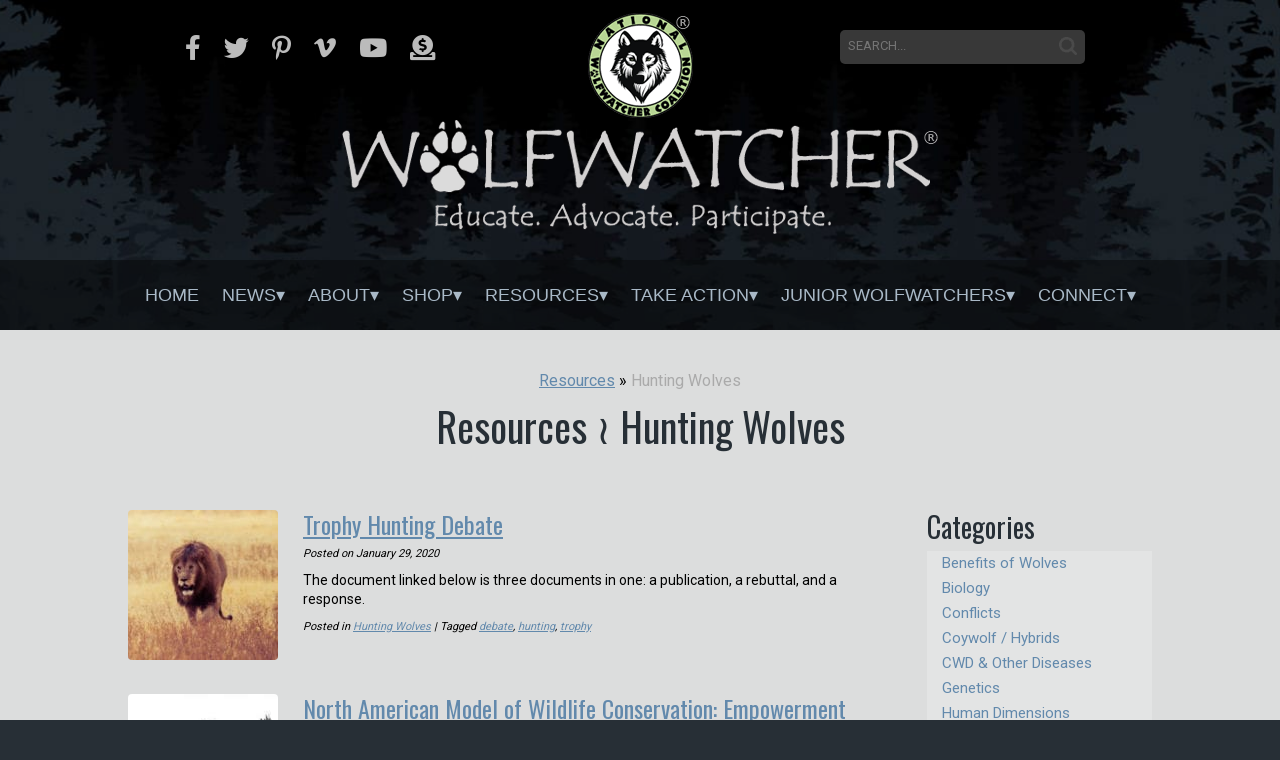

--- FILE ---
content_type: text/html; charset=UTF-8
request_url: https://wolfwatcher.org/category/resources/hunting-wolves/page/4/
body_size: 18091
content:
<!DOCTYPE html>
<html lang="en-US">
<head><meta http-equiv="Content-Type" content="text/html; charset=utf-8">
<title>Hunting Wolves Archives - Page 4 of 6 - National Wolfwatcher Coalition</title>
<link rel="profile" href="http://gmpg.org/xfn/11" />
<link rel="stylesheet" type="text/css" media="all" href="https://wolfwatcher.org/wp-content/themes/WolfWatcherTheme/style.css" />
<link rel="pingback" href="" />
<meta name='robots' content='index, follow, max-image-preview:large, max-snippet:-1, max-video-preview:-1' />

	<!-- This site is optimized with the Yoast SEO plugin v26.8 - https://yoast.com/product/yoast-seo-wordpress/ -->
	<link rel="canonical" href="https://wolfwatcher.org/category/resources/hunting-wolves/page/4/" />
	<link rel="prev" href="https://wolfwatcher.org/category/resources/hunting-wolves/page/3/" />
	<link rel="next" href="https://wolfwatcher.org/category/resources/hunting-wolves/page/5/" />
	<meta property="og:locale" content="en_US" />
	<meta property="og:type" content="article" />
	<meta property="og:title" content="Hunting Wolves Archives - Page 4 of 6 - National Wolfwatcher Coalition" />
	<meta property="og:url" content="https://wolfwatcher.org/category/resources/hunting-wolves/" />
	<meta property="og:site_name" content="National Wolfwatcher Coalition" />
	<script type="application/ld+json" class="yoast-schema-graph">{"@context":"https://schema.org","@graph":[{"@type":"CollectionPage","@id":"https://wolfwatcher.org/category/resources/hunting-wolves/","url":"https://wolfwatcher.org/category/resources/hunting-wolves/page/4/","name":"Hunting Wolves Archives - Page 4 of 6 - National Wolfwatcher Coalition","isPartOf":{"@id":"https://wolfwatcher.org/#website"},"primaryImageOfPage":{"@id":"https://wolfwatcher.org/category/resources/hunting-wolves/page/4/#primaryimage"},"image":{"@id":"https://wolfwatcher.org/category/resources/hunting-wolves/page/4/#primaryimage"},"thumbnailUrl":"https://wolfwatcher.org/wp-content/uploads/2020/01/lion-scaled.jpg","breadcrumb":{"@id":"https://wolfwatcher.org/category/resources/hunting-wolves/page/4/#breadcrumb"},"inLanguage":"en-US"},{"@type":"ImageObject","inLanguage":"en-US","@id":"https://wolfwatcher.org/category/resources/hunting-wolves/page/4/#primaryimage","url":"https://wolfwatcher.org/wp-content/uploads/2020/01/lion-scaled.jpg","contentUrl":"https://wolfwatcher.org/wp-content/uploads/2020/01/lion-scaled.jpg","width":1024,"height":297},{"@type":"BreadcrumbList","@id":"https://wolfwatcher.org/category/resources/hunting-wolves/page/4/#breadcrumb","itemListElement":[{"@type":"ListItem","position":1,"name":"Home","item":"https://wolfwatcher.org/"},{"@type":"ListItem","position":2,"name":"Resources","item":"https://wolfwatcher.org/category/resources/"},{"@type":"ListItem","position":3,"name":"Hunting Wolves"}]},{"@type":"WebSite","@id":"https://wolfwatcher.org/#website","url":"https://wolfwatcher.org/","name":"National Wolfwatcher Coalition","description":"Educate. Advocate. Participate.","potentialAction":[{"@type":"SearchAction","target":{"@type":"EntryPoint","urlTemplate":"https://wolfwatcher.org/?s={search_term_string}"},"query-input":{"@type":"PropertyValueSpecification","valueRequired":true,"valueName":"search_term_string"}}],"inLanguage":"en-US"}]}</script>
	<!-- / Yoast SEO plugin. -->


<meta http-equiv="x-dns-prefetch-control" content="on">
<link href="https://app.ecwid.com" rel="preconnect" crossorigin />
<link href="https://ecomm.events" rel="preconnect" crossorigin />
<link href="https://d1q3axnfhmyveb.cloudfront.net" rel="preconnect" crossorigin />
<link href="https://dqzrr9k4bjpzk.cloudfront.net" rel="preconnect" crossorigin />
<link href="https://d1oxsl77a1kjht.cloudfront.net" rel="preconnect" crossorigin>
<link rel="prefetch" href="https://app.ecwid.com/script.js?689123&data_platform=wporg&lang=en" as="script"/>
<link rel="prerender" href="https://wolfwatcher.org/store/"/>
<link rel='dns-prefetch' href='//code.jquery.com' />
<link rel='dns-prefetch' href='//use.fontawesome.com' />
<link href='http://use.fontawesome.com' crossorigin='' rel='preconnect' />
<link rel="alternate" type="application/rss+xml" title="National Wolfwatcher Coalition &raquo; Feed" href="https://wolfwatcher.org/feed/" />
<link rel="alternate" type="application/rss+xml" title="National Wolfwatcher Coalition &raquo; Hunting Wolves Category Feed" href="https://wolfwatcher.org/category/resources/hunting-wolves/feed/" />
<style id='wp-img-auto-sizes-contain-inline-css' type='text/css'>
img:is([sizes=auto i],[sizes^="auto," i]){contain-intrinsic-size:3000px 1500px}
/*# sourceURL=wp-img-auto-sizes-contain-inline-css */
</style>
<style id='wp-emoji-styles-inline-css' type='text/css'>

	img.wp-smiley, img.emoji {
		display: inline !important;
		border: none !important;
		box-shadow: none !important;
		height: 1em !important;
		width: 1em !important;
		margin: 0 0.07em !important;
		vertical-align: -0.1em !important;
		background: none !important;
		padding: 0 !important;
	}
/*# sourceURL=wp-emoji-styles-inline-css */
</style>
<link rel='stylesheet' id='wp-block-library-css' href='https://wolfwatcher.org/wp-includes/css/dist/block-library/style.min.css?ver=6.9' type='text/css' media='all' />
<style id='global-styles-inline-css' type='text/css'>
:root{--wp--preset--aspect-ratio--square: 1;--wp--preset--aspect-ratio--4-3: 4/3;--wp--preset--aspect-ratio--3-4: 3/4;--wp--preset--aspect-ratio--3-2: 3/2;--wp--preset--aspect-ratio--2-3: 2/3;--wp--preset--aspect-ratio--16-9: 16/9;--wp--preset--aspect-ratio--9-16: 9/16;--wp--preset--color--black: #000000;--wp--preset--color--cyan-bluish-gray: #abb8c3;--wp--preset--color--white: #ffffff;--wp--preset--color--pale-pink: #f78da7;--wp--preset--color--vivid-red: #cf2e2e;--wp--preset--color--luminous-vivid-orange: #ff6900;--wp--preset--color--luminous-vivid-amber: #fcb900;--wp--preset--color--light-green-cyan: #7bdcb5;--wp--preset--color--vivid-green-cyan: #00d084;--wp--preset--color--pale-cyan-blue: #8ed1fc;--wp--preset--color--vivid-cyan-blue: #0693e3;--wp--preset--color--vivid-purple: #9b51e0;--wp--preset--gradient--vivid-cyan-blue-to-vivid-purple: linear-gradient(135deg,rgb(6,147,227) 0%,rgb(155,81,224) 100%);--wp--preset--gradient--light-green-cyan-to-vivid-green-cyan: linear-gradient(135deg,rgb(122,220,180) 0%,rgb(0,208,130) 100%);--wp--preset--gradient--luminous-vivid-amber-to-luminous-vivid-orange: linear-gradient(135deg,rgb(252,185,0) 0%,rgb(255,105,0) 100%);--wp--preset--gradient--luminous-vivid-orange-to-vivid-red: linear-gradient(135deg,rgb(255,105,0) 0%,rgb(207,46,46) 100%);--wp--preset--gradient--very-light-gray-to-cyan-bluish-gray: linear-gradient(135deg,rgb(238,238,238) 0%,rgb(169,184,195) 100%);--wp--preset--gradient--cool-to-warm-spectrum: linear-gradient(135deg,rgb(74,234,220) 0%,rgb(151,120,209) 20%,rgb(207,42,186) 40%,rgb(238,44,130) 60%,rgb(251,105,98) 80%,rgb(254,248,76) 100%);--wp--preset--gradient--blush-light-purple: linear-gradient(135deg,rgb(255,206,236) 0%,rgb(152,150,240) 100%);--wp--preset--gradient--blush-bordeaux: linear-gradient(135deg,rgb(254,205,165) 0%,rgb(254,45,45) 50%,rgb(107,0,62) 100%);--wp--preset--gradient--luminous-dusk: linear-gradient(135deg,rgb(255,203,112) 0%,rgb(199,81,192) 50%,rgb(65,88,208) 100%);--wp--preset--gradient--pale-ocean: linear-gradient(135deg,rgb(255,245,203) 0%,rgb(182,227,212) 50%,rgb(51,167,181) 100%);--wp--preset--gradient--electric-grass: linear-gradient(135deg,rgb(202,248,128) 0%,rgb(113,206,126) 100%);--wp--preset--gradient--midnight: linear-gradient(135deg,rgb(2,3,129) 0%,rgb(40,116,252) 100%);--wp--preset--font-size--small: 13px;--wp--preset--font-size--medium: 20px;--wp--preset--font-size--large: 36px;--wp--preset--font-size--x-large: 42px;--wp--preset--spacing--20: 0.44rem;--wp--preset--spacing--30: 0.67rem;--wp--preset--spacing--40: 1rem;--wp--preset--spacing--50: 1.5rem;--wp--preset--spacing--60: 2.25rem;--wp--preset--spacing--70: 3.38rem;--wp--preset--spacing--80: 5.06rem;--wp--preset--shadow--natural: 6px 6px 9px rgba(0, 0, 0, 0.2);--wp--preset--shadow--deep: 12px 12px 50px rgba(0, 0, 0, 0.4);--wp--preset--shadow--sharp: 6px 6px 0px rgba(0, 0, 0, 0.2);--wp--preset--shadow--outlined: 6px 6px 0px -3px rgb(255, 255, 255), 6px 6px rgb(0, 0, 0);--wp--preset--shadow--crisp: 6px 6px 0px rgb(0, 0, 0);}:where(.is-layout-flex){gap: 0.5em;}:where(.is-layout-grid){gap: 0.5em;}body .is-layout-flex{display: flex;}.is-layout-flex{flex-wrap: wrap;align-items: center;}.is-layout-flex > :is(*, div){margin: 0;}body .is-layout-grid{display: grid;}.is-layout-grid > :is(*, div){margin: 0;}:where(.wp-block-columns.is-layout-flex){gap: 2em;}:where(.wp-block-columns.is-layout-grid){gap: 2em;}:where(.wp-block-post-template.is-layout-flex){gap: 1.25em;}:where(.wp-block-post-template.is-layout-grid){gap: 1.25em;}.has-black-color{color: var(--wp--preset--color--black) !important;}.has-cyan-bluish-gray-color{color: var(--wp--preset--color--cyan-bluish-gray) !important;}.has-white-color{color: var(--wp--preset--color--white) !important;}.has-pale-pink-color{color: var(--wp--preset--color--pale-pink) !important;}.has-vivid-red-color{color: var(--wp--preset--color--vivid-red) !important;}.has-luminous-vivid-orange-color{color: var(--wp--preset--color--luminous-vivid-orange) !important;}.has-luminous-vivid-amber-color{color: var(--wp--preset--color--luminous-vivid-amber) !important;}.has-light-green-cyan-color{color: var(--wp--preset--color--light-green-cyan) !important;}.has-vivid-green-cyan-color{color: var(--wp--preset--color--vivid-green-cyan) !important;}.has-pale-cyan-blue-color{color: var(--wp--preset--color--pale-cyan-blue) !important;}.has-vivid-cyan-blue-color{color: var(--wp--preset--color--vivid-cyan-blue) !important;}.has-vivid-purple-color{color: var(--wp--preset--color--vivid-purple) !important;}.has-black-background-color{background-color: var(--wp--preset--color--black) !important;}.has-cyan-bluish-gray-background-color{background-color: var(--wp--preset--color--cyan-bluish-gray) !important;}.has-white-background-color{background-color: var(--wp--preset--color--white) !important;}.has-pale-pink-background-color{background-color: var(--wp--preset--color--pale-pink) !important;}.has-vivid-red-background-color{background-color: var(--wp--preset--color--vivid-red) !important;}.has-luminous-vivid-orange-background-color{background-color: var(--wp--preset--color--luminous-vivid-orange) !important;}.has-luminous-vivid-amber-background-color{background-color: var(--wp--preset--color--luminous-vivid-amber) !important;}.has-light-green-cyan-background-color{background-color: var(--wp--preset--color--light-green-cyan) !important;}.has-vivid-green-cyan-background-color{background-color: var(--wp--preset--color--vivid-green-cyan) !important;}.has-pale-cyan-blue-background-color{background-color: var(--wp--preset--color--pale-cyan-blue) !important;}.has-vivid-cyan-blue-background-color{background-color: var(--wp--preset--color--vivid-cyan-blue) !important;}.has-vivid-purple-background-color{background-color: var(--wp--preset--color--vivid-purple) !important;}.has-black-border-color{border-color: var(--wp--preset--color--black) !important;}.has-cyan-bluish-gray-border-color{border-color: var(--wp--preset--color--cyan-bluish-gray) !important;}.has-white-border-color{border-color: var(--wp--preset--color--white) !important;}.has-pale-pink-border-color{border-color: var(--wp--preset--color--pale-pink) !important;}.has-vivid-red-border-color{border-color: var(--wp--preset--color--vivid-red) !important;}.has-luminous-vivid-orange-border-color{border-color: var(--wp--preset--color--luminous-vivid-orange) !important;}.has-luminous-vivid-amber-border-color{border-color: var(--wp--preset--color--luminous-vivid-amber) !important;}.has-light-green-cyan-border-color{border-color: var(--wp--preset--color--light-green-cyan) !important;}.has-vivid-green-cyan-border-color{border-color: var(--wp--preset--color--vivid-green-cyan) !important;}.has-pale-cyan-blue-border-color{border-color: var(--wp--preset--color--pale-cyan-blue) !important;}.has-vivid-cyan-blue-border-color{border-color: var(--wp--preset--color--vivid-cyan-blue) !important;}.has-vivid-purple-border-color{border-color: var(--wp--preset--color--vivid-purple) !important;}.has-vivid-cyan-blue-to-vivid-purple-gradient-background{background: var(--wp--preset--gradient--vivid-cyan-blue-to-vivid-purple) !important;}.has-light-green-cyan-to-vivid-green-cyan-gradient-background{background: var(--wp--preset--gradient--light-green-cyan-to-vivid-green-cyan) !important;}.has-luminous-vivid-amber-to-luminous-vivid-orange-gradient-background{background: var(--wp--preset--gradient--luminous-vivid-amber-to-luminous-vivid-orange) !important;}.has-luminous-vivid-orange-to-vivid-red-gradient-background{background: var(--wp--preset--gradient--luminous-vivid-orange-to-vivid-red) !important;}.has-very-light-gray-to-cyan-bluish-gray-gradient-background{background: var(--wp--preset--gradient--very-light-gray-to-cyan-bluish-gray) !important;}.has-cool-to-warm-spectrum-gradient-background{background: var(--wp--preset--gradient--cool-to-warm-spectrum) !important;}.has-blush-light-purple-gradient-background{background: var(--wp--preset--gradient--blush-light-purple) !important;}.has-blush-bordeaux-gradient-background{background: var(--wp--preset--gradient--blush-bordeaux) !important;}.has-luminous-dusk-gradient-background{background: var(--wp--preset--gradient--luminous-dusk) !important;}.has-pale-ocean-gradient-background{background: var(--wp--preset--gradient--pale-ocean) !important;}.has-electric-grass-gradient-background{background: var(--wp--preset--gradient--electric-grass) !important;}.has-midnight-gradient-background{background: var(--wp--preset--gradient--midnight) !important;}.has-small-font-size{font-size: var(--wp--preset--font-size--small) !important;}.has-medium-font-size{font-size: var(--wp--preset--font-size--medium) !important;}.has-large-font-size{font-size: var(--wp--preset--font-size--large) !important;}.has-x-large-font-size{font-size: var(--wp--preset--font-size--x-large) !important;}
/*# sourceURL=global-styles-inline-css */
</style>

<style id='classic-theme-styles-inline-css' type='text/css'>
/*! This file is auto-generated */
.wp-block-button__link{color:#fff;background-color:#32373c;border-radius:9999px;box-shadow:none;text-decoration:none;padding:calc(.667em + 2px) calc(1.333em + 2px);font-size:1.125em}.wp-block-file__button{background:#32373c;color:#fff;text-decoration:none}
/*# sourceURL=/wp-includes/css/classic-themes.min.css */
</style>
<style id='font-awesome-svg-styles-default-inline-css' type='text/css'>
.svg-inline--fa {
  display: inline-block;
  height: 1em;
  overflow: visible;
  vertical-align: -.125em;
}
/*# sourceURL=font-awesome-svg-styles-default-inline-css */
</style>
<link rel='stylesheet' id='font-awesome-svg-styles-css' href='https://wolfwatcher.org/wp-content/uploads/font-awesome/v5.9.0/css/svg-with-js.css' type='text/css' media='all' />
<style id='font-awesome-svg-styles-inline-css' type='text/css'>
   .wp-block-font-awesome-icon svg::before,
   .wp-rich-text-font-awesome-icon svg::before {content: unset;}
/*# sourceURL=font-awesome-svg-styles-inline-css */
</style>
<link rel='stylesheet' id='cool-tag-cloud-css' href='https://wolfwatcher.org/wp-content/plugins/cool-tag-cloud/inc/cool-tag-cloud.css?ver=2.25' type='text/css' media='all' />
<link rel='stylesheet' id='ecwid-css-css' href='https://wolfwatcher.org/wp-content/plugins/ecwid-shopping-cart/css/frontend.css?ver=7.0.7' type='text/css' media='all' />
<link rel='stylesheet' id='dashicons-css' href='https://wolfwatcher.org/wp-includes/css/dashicons.min.css?ver=6.9' type='text/css' media='all' />
<link rel='stylesheet' id='mmenu-css' href='https://wolfwatcher.org/wp-content/plugins/mmenu/css/mmenu.css?ver=4' type='text/css' media='all' />
<link rel='stylesheet' id='wptls_style-css' href='https://wolfwatcher.org/wp-content/plugins/taxonomy-list/assets/style.css?ver=6.9' type='text/css' media='all' />
<link rel='stylesheet' id='iksm-public-style-css' href='https://wolfwatcher.org/wp-content/plugins/iks-menu/assets/css/public.css?ver=1.12.7' type='text/css' media='all' />
<link rel='stylesheet' id='font-awesome-official-css' href='https://use.fontawesome.com/releases/v5.9.0/css/all.css' type='text/css' media='all' integrity="sha384-i1LQnF23gykqWXg6jxC2ZbCbUMxyw5gLZY6UiUS98LYV5unm8GWmfkIS6jqJfb4E" crossorigin="anonymous" />
<link rel='stylesheet' id='__EPYT__style-css' href='https://wolfwatcher.org/wp-content/plugins/youtube-embed-plus/styles/ytprefs.min.css?ver=14.2.4' type='text/css' media='all' />
<style id='__EPYT__style-inline-css' type='text/css'>

                .epyt-gallery-thumb {
                        width: 33.333%;
                }
                
/*# sourceURL=__EPYT__style-inline-css */
</style>
<link rel='stylesheet' id='font-awesome-official-v4shim-css' href='https://use.fontawesome.com/releases/v5.9.0/css/v4-shims.css' type='text/css' media='all' integrity="sha384-zpflLcSaYRmTsnK2LTOdvChgML+Tt/4aE2szcblLVBXd8Jq/HGz6rhZqZ+4TkK75" crossorigin="anonymous" />
<style id='font-awesome-official-v4shim-inline-css' type='text/css'>
@font-face {
font-family: "FontAwesome";
font-display: block;
src: url("https://use.fontawesome.com/releases/v5.9.0/webfonts/fa-brands-400.eot"),
		url("https://use.fontawesome.com/releases/v5.9.0/webfonts/fa-brands-400.eot?#iefix") format("embedded-opentype"),
		url("https://use.fontawesome.com/releases/v5.9.0/webfonts/fa-brands-400.woff2") format("woff2"),
		url("https://use.fontawesome.com/releases/v5.9.0/webfonts/fa-brands-400.woff") format("woff"),
		url("https://use.fontawesome.com/releases/v5.9.0/webfonts/fa-brands-400.ttf") format("truetype"),
		url("https://use.fontawesome.com/releases/v5.9.0/webfonts/fa-brands-400.svg#fontawesome") format("svg");
}

@font-face {
font-family: "FontAwesome";
font-display: block;
src: url("https://use.fontawesome.com/releases/v5.9.0/webfonts/fa-solid-900.eot"),
		url("https://use.fontawesome.com/releases/v5.9.0/webfonts/fa-solid-900.eot?#iefix") format("embedded-opentype"),
		url("https://use.fontawesome.com/releases/v5.9.0/webfonts/fa-solid-900.woff2") format("woff2"),
		url("https://use.fontawesome.com/releases/v5.9.0/webfonts/fa-solid-900.woff") format("woff"),
		url("https://use.fontawesome.com/releases/v5.9.0/webfonts/fa-solid-900.ttf") format("truetype"),
		url("https://use.fontawesome.com/releases/v5.9.0/webfonts/fa-solid-900.svg#fontawesome") format("svg");
}

@font-face {
font-family: "FontAwesome";
font-display: block;
src: url("https://use.fontawesome.com/releases/v5.9.0/webfonts/fa-regular-400.eot"),
		url("https://use.fontawesome.com/releases/v5.9.0/webfonts/fa-regular-400.eot?#iefix") format("embedded-opentype"),
		url("https://use.fontawesome.com/releases/v5.9.0/webfonts/fa-regular-400.woff2") format("woff2"),
		url("https://use.fontawesome.com/releases/v5.9.0/webfonts/fa-regular-400.woff") format("woff"),
		url("https://use.fontawesome.com/releases/v5.9.0/webfonts/fa-regular-400.ttf") format("truetype"),
		url("https://use.fontawesome.com/releases/v5.9.0/webfonts/fa-regular-400.svg#fontawesome") format("svg");
unicode-range: U+F004-F005,U+F007,U+F017,U+F022,U+F024,U+F02E,U+F03E,U+F044,U+F057-F059,U+F06E,U+F070,U+F075,U+F07B-F07C,U+F080,U+F086,U+F089,U+F094,U+F09D,U+F0A0,U+F0A4-F0A7,U+F0C5,U+F0C7-F0C8,U+F0E0,U+F0EB,U+F0F3,U+F0F8,U+F0FE,U+F111,U+F118-F11A,U+F11C,U+F133,U+F144,U+F146,U+F14A,U+F14D-F14E,U+F150-F152,U+F15B-F15C,U+F164-F165,U+F185-F186,U+F191-F192,U+F1AD,U+F1C1-F1C9,U+F1CD,U+F1D8,U+F1E3,U+F1EA,U+F1F6,U+F1F9,U+F20A,U+F247-F249,U+F24D,U+F254-F25B,U+F25D,U+F267,U+F271-F274,U+F279,U+F28B,U+F28D,U+F2B5-F2B6,U+F2B9,U+F2BB,U+F2BD,U+F2C1-F2C2,U+F2D0,U+F2D2,U+F2DC,U+F2ED,U+F328,U+F358-F35B,U+F3A5,U+F3D1,U+F410,U+F4AD;
}
/*# sourceURL=font-awesome-official-v4shim-inline-css */
</style>
<script type="text/javascript" src="https://code.jquery.com/jquery-3.3.1.min.js?ver=3.3.1" id="jquery-js"></script>
<script type="text/javascript" src="https://wolfwatcher.org/wp-content/plugins/mmenu/js/mmenu.js?ver=4" id="mmenu-js"></script>
<script type="text/javascript" src="https://wolfwatcher.org/wp-content/plugins/iks-menu/assets/js/public.js?ver=1.12.7" id="iksm-public-script-js"></script>
<script type="text/javascript" src="https://wolfwatcher.org/wp-content/plugins/iks-menu/assets/js/menu.js?ver=1.12.7" id="iksm-menu-script-js"></script>
<script type="text/javascript" src="https://code.jquery.com/jquery-migrate-3.0.1.min.js?ver=3.0.1" id="jquery-migrate-js"></script>
<script type="text/javascript" id="__ytprefs__-js-extra">
/* <![CDATA[ */
var _EPYT_ = {"ajaxurl":"https://wolfwatcher.org/wp-admin/admin-ajax.php","security":"c3ce2b8e17","gallery_scrolloffset":"20","eppathtoscripts":"https://wolfwatcher.org/wp-content/plugins/youtube-embed-plus/scripts/","eppath":"https://wolfwatcher.org/wp-content/plugins/youtube-embed-plus/","epresponsiveselector":"[\"iframe.__youtube_prefs__\",\"iframe[src*='youtube.com']\",\"iframe[src*='youtube-nocookie.com']\",\"iframe[data-ep-src*='youtube.com']\",\"iframe[data-ep-src*='youtube-nocookie.com']\",\"iframe[data-ep-gallerysrc*='youtube.com']\"]","epdovol":"1","version":"14.2.4","evselector":"iframe.__youtube_prefs__[src], iframe[src*=\"youtube.com/embed/\"], iframe[src*=\"youtube-nocookie.com/embed/\"]","ajax_compat":"","maxres_facade":"eager","ytapi_load":"light","pause_others":"","stopMobileBuffer":"1","facade_mode":"","not_live_on_channel":""};
//# sourceURL=__ytprefs__-js-extra
/* ]]> */
</script>
<script type="text/javascript" src="https://wolfwatcher.org/wp-content/plugins/youtube-embed-plus/scripts/ytprefs.min.js?ver=14.2.4" id="__ytprefs__-js"></script>
<link rel="https://api.w.org/" href="https://wolfwatcher.org/wp-json/" /><link rel="alternate" title="JSON" type="application/json" href="https://wolfwatcher.org/wp-json/wp/v2/categories/68" /><link rel="EditURI" type="application/rsd+xml" title="RSD" href="https://wolfwatcher.org/xmlrpc.php?rsd" />
<meta name="generator" content="WordPress 6.9" />
<script data-cfasync="false" data-no-optimize="1" type="text/javascript">
window.ec = window.ec || Object()
window.ec.config = window.ec.config || Object();
window.ec.config.enable_canonical_urls = true;
window.ec.config.chameleon = window.ec.config.chameleon || Object();
window.ec.config.chameleon.font = "auto";
window.ec.config.chameleon.colors = "auto";

</script>
        <!--noptimize-->
        <script data-cfasync="false" type="text/javascript">
            window.ec = window.ec || Object();
            window.ec.config = window.ec.config || Object();
            window.ec.config.store_main_page_url = 'https://wolfwatcher.org/store/';
        </script>
        <!--/noptimize-->
        <style type="text/css" id="iksm-dynamic-style"></style><link rel="apple-touch-icon" sizes="180x180" href="/wp-content/uploads/fbrfg/apple-touch-icon.png">
<link rel="icon" type="image/png" sizes="32x32" href="/wp-content/uploads/fbrfg/favicon-32x32.png">
<link rel="icon" type="image/png" sizes="16x16" href="/wp-content/uploads/fbrfg/favicon-16x16.png">
<link rel="manifest" href="/wp-content/uploads/fbrfg/site.webmanifest">
<link rel="mask-icon" href="/wp-content/uploads/fbrfg/safari-pinned-tab.svg" color="#5bbad5">
<link rel="shortcut icon" href="/wp-content/uploads/fbrfg/favicon.ico">
<meta name="msapplication-TileColor" content="#da532c">
<meta name="msapplication-config" content="/wp-content/uploads/fbrfg/browserconfig.xml">
<meta name="theme-color" content="#ffffff">		<style type="text/css" id="wp-custom-css">
			

/* Custom Facebook Feed */
#cff.cff-default-styles a {
color: #fff!important;
text-decoration: underline!important;
}
.cff-post-links a {
color: #fff!important;
font-family: "Roboto", sans-serif;
font-size: 12px;
}
/* Custom Facebook Feed - End */

.gform_required_legend { display: none!important; }

.grecaptcha-badge { 
    visibility: hidden !important;
}		</style>
		


	<link rel='stylesheet' type='text/css' href='https://wolfwatcher.org/wp-content/themes/WolfWatcherTheme/css/styles.css' />
	<link href="https://fonts.googleapis.com/css?family=Oswald|Roboto|Roboto+Condensed" rel="stylesheet">

	<meta name="viewport" content="width=device-width, initial-scale=1, minimum-scale=1" />

	<!-- Begin Constant Contact Active Forms -->
<script> var _ctct_m = "35d77c04f0eb6f3e89312935f31f582c"; </script>
<script id="signupScript" src="//static.ctctcdn.com/js/signup-form-widget/current/signup-form-widget.min.js" async defer></script>
<!-- End Constant Contact Active Forms -->
	
</head>

<body class="archive paged category category-hunting-wolves category-68 paged-4 category-paged-4 wp-theme-WolfWatcherTheme fl-builder-2-10-0-5 fl-no-js">

 <div id="fb-root"></div>
<script>(function(d, s, id) {
  var js, fjs = d.getElementsByTagName(s)[0];
  if (d.getElementById(id)) return;
  js = d.createElement(s); js.id = id;
  js.src = "//connect.facebook.net/en_US/sdk.js#xfbml=1&version=v2.8&appId=1788864888105424";
  fjs.parentNode.insertBefore(js, fjs);
}(document, 'script', 'facebook-jssdk'));</script>
		
	
<div id='w1'>
<div id='w2'>


<div id='mastheadwrapper'>

	<a href='https://wolfwatcher.org'><img src='https://wolfwatcher.org/wp-content/themes/WolfWatcherTheme/images/logo.png' alt='National Wolfwatcher Coalition' border='0' id='logo1' /></a>
	<a href='https://wolfwatcher.org'><img src='https://wolfwatcher.org/wp-content/themes/WolfWatcherTheme/images/logo2.png' alt='National Wolfwatcher Coalition' border='0' id='logo2' /></a>

	<form id='searchform' method='get=' action='https://wolfwatcher.org' class='mobilehide'>
		<input type='text' name='s' id='keywords' placeholder="search..." />
		<input type='image' src='https://wolfwatcher.org/wp-content/themes/WolfWatcherTheme/images/search.png' id='searchbutton' />
	</form>

		<img src='https://wolfwatcher.org/wp-content/themes/WolfWatcherTheme/images/mobile.png' alt='mobile menu' border='0' id='mobile-button' />

	<div id='socials'>
		<a title="Facebook" href='https://www.facebook.com/NationalWolfwatcherCoalition/' target='_blank' class='mobilehide'><i class="fab fa-facebook-f"></i></a>
		<a title="Twitter" href='http://twitter.com/NWCWolfwatcher' target='_blank' class='mobilehide'><i class="fab fa-twitter"></i></a>
		<a title="Pinterest" href='http://www.pinterest.com/NWCmedia' target='_blank' class='mobilehide'><i class="fab fa-pinterest-p"></i></a>
		
		<a title="Vimeo" href='https://vimeo.com/wolfwatcher/likes' target='_blank' class='mobilehide'><i class="fab fa-vimeo-v"></i></a>
		<a title="YouTube" href='https://www.youtube.com/channel/UCsiD7zulQRp_nwFNWPbUT_g' target='_blank' class='mobilehide'><i class="fab fa-youtube"></i></a>
		
		<a title="Donate" href='https://wolfwatcher.org/donate'><i class="fas fa-donate"></i></a>
	</div>

	<div id='naviwrapper'>
		<div align='center'>
			<div class="navigationBox">
				<div class="navigation">
					<nav>
 						<div id="menu-location-primary" class="menu-main-menu-container"><ul id="nav" class="mainmenu"><li id="menu-item-5" class="menu-item menu-item-type-custom menu-item-object-custom menu-item-home menu-item-5"><a href="https://wolfwatcher.org/">Home</a></li>
<li id="menu-item-7" class="menu-item menu-item-type-custom menu-item-object-custom menu-item-has-children has-children menu-item-7"><a href="#">News</a>
<ul class="sub-menu">
	<li id="menu-item-9037" class="menu-item menu-item-type-custom menu-item-object-custom menu-item-9037"><a href="/category/news/">All News</a></li>
	<li id="menu-item-12248" class="menu-item menu-item-type-taxonomy menu-item-object-category menu-item-12248"><a href="https://wolfwatcher.org/category/news/grants/">Grants</a></li>
	<li id="menu-item-9225" class="menu-item menu-item-type-custom menu-item-object-custom menu-item-has-children has-children menu-item-9225"><a href="/category/news/regional-wolves/">Regional Wolf News</a>
	<ul class="sub-menu">
		<li id="menu-item-10404" class="menu-item menu-item-type-custom menu-item-object-custom menu-item-has-children has-children menu-item-10404"><a href="#">Alaska</a>
		<ul class="sub-menu">
			<li id="menu-item-9240" class="menu-item menu-item-type-custom menu-item-object-custom menu-item-9240"><a href="/category/news/regional-wolves/alaska-wolves/">Alaskan Wolves in General</a></li>
			<li id="menu-item-9239" class="menu-item menu-item-type-custom menu-item-object-custom menu-item-9239"><a href="/category/news/regional-wolves/alaska-wolves/archipelago-wolves/">Archipelago Wolves</a></li>
			<li id="menu-item-9238" class="menu-item menu-item-type-custom menu-item-object-custom menu-item-9238"><a href="/category/news/regional-wolves/alaska-wolves/denali-wolves/">Denali Wolves</a></li>
		</ul>
</li>
		<li id="menu-item-9250" class="menu-item menu-item-type-custom menu-item-object-custom menu-item-9250"><a href="/category/news/regional-wolves/great-lakes-wolves/">Great Lakes Wolves</a></li>
		<li id="menu-item-9254" class="menu-item menu-item-type-custom menu-item-object-custom menu-item-9254"><a href="/category/news/regional-wolves/northeast-wolves/">Northeast Wolves</a></li>
		<li id="menu-item-9258" class="menu-item menu-item-type-custom menu-item-object-custom menu-item-9258"><a href="/category/news/regional-wolves/northern-rockies/">Northern Rockies Wolves</a></li>
		<li id="menu-item-9262" class="menu-item menu-item-type-custom menu-item-object-custom menu-item-9262"><a href="/category/news/regional-wolves/pacific-west-wolves/">Pacific West Wolves</a></li>
		<li id="menu-item-9267" class="menu-item menu-item-type-custom menu-item-object-custom menu-item-9267"><a href="/category/news/regional-wolves/southeast-red-wolves/">Southeast Red Wolves</a></li>
		<li id="menu-item-9274" class="menu-item menu-item-type-custom menu-item-object-custom menu-item-9274"><a href="/category/news/regional-wolves/southern-rockies-wolves/">Southern Rockies Wolves</a></li>
		<li id="menu-item-9279" class="menu-item menu-item-type-custom menu-item-object-custom menu-item-9279"><a href="/category/news/regional-wolves/southwest-wolves/">Southwest Wolves</a></li>
		<li id="menu-item-9245" class="menu-item menu-item-type-custom menu-item-object-custom menu-item-9245"><a href="/category/news/regional-wolves/canada-europe-asia-wolves/">Canada / Europe / Asia</a></li>
	</ul>
</li>
	<li id="menu-item-12052" class="menu-item menu-item-type-custom menu-item-object-custom menu-item-12052"><a href="/category/news/grant-information/">Grant Information</a></li>
	<li id="menu-item-9036" class="menu-item menu-item-type-post_type menu-item-object-page menu-item-9036"><a href="https://wolfwatcher.org/events/">Upcoming Events</a></li>
	<li id="menu-item-9038" class="menu-item menu-item-type-custom menu-item-object-custom menu-item-has-children has-children menu-item-9038"><a href="#">Readers Write</a>
	<ul class="sub-menu">
		<li id="menu-item-9043" class="menu-item menu-item-type-post_type menu-item-object-page menu-item-9043"><a href="https://wolfwatcher.org/personal-encounters/">Personal Encounters</a></li>
		<li id="menu-item-9047" class="menu-item menu-item-type-post_type menu-item-object-page menu-item-9047"><a href="https://wolfwatcher.org/the-wild-creature/">The Wild Creature</a></li>
	</ul>
</li>
	<li id="menu-item-9048" class="menu-item menu-item-type-custom menu-item-object-custom menu-item-9048"><a href="/category/alyssas-den/">Alyssa&#8217;s Den</a></li>
	<li id="menu-item-9073" class="menu-item menu-item-type-post_type menu-item-object-page menu-item-9073"><a href="https://wolfwatcher.org/suggested-reading/">Suggested Reading</a></li>
	<li id="menu-item-9078" class="menu-item menu-item-type-post_type menu-item-object-page menu-item-9078"><a href="https://wolfwatcher.org/968-scientists-sign-petition/">968 Scientists Sign on to Petition</a></li>
</ul>
</li>
<li id="menu-item-8" class="menu-item menu-item-type-custom menu-item-object-custom menu-item-has-children has-children menu-item-8"><a href="#">About</a>
<ul class="sub-menu">
	<li id="menu-item-9086" class="menu-item menu-item-type-post_type menu-item-object-page menu-item-9086"><a href="https://wolfwatcher.org/about/">About the NWC</a></li>
	<li id="menu-item-10" class="menu-item menu-item-type-custom menu-item-object-custom menu-item-has-children has-children menu-item-10"><a href="#">Regional Wolves</a>
	<ul class="sub-menu">
		<li id="menu-item-9224" class="menu-item menu-item-type-post_type menu-item-object-page menu-item-9224"><a href="https://wolfwatcher.org/north-american-wolves/">Introduction</a></li>
		<li id="menu-item-9237" class="menu-item menu-item-type-post_type menu-item-object-page menu-item-9237"><a href="https://wolfwatcher.org/alaska-wolves/">Alaska Wolves</a></li>
		<li id="menu-item-9244" class="menu-item menu-item-type-post_type menu-item-object-page menu-item-9244"><a href="https://wolfwatcher.org/canada-europe-wolves/">Canada, Europe, &#038; Asia Wolves</a></li>
		<li id="menu-item-13151" class="menu-item menu-item-type-custom menu-item-object-custom menu-item-13151"><a href="https://wolfwatcher.org/category/news/regional-wolves/great-lakes-wolves/">Great Lakes Wolves</a></li>
		<li id="menu-item-9253" class="menu-item menu-item-type-post_type menu-item-object-page menu-item-9253"><a href="https://wolfwatcher.org/northeast-wolves/">Northeast Wolves</a></li>
		<li id="menu-item-9257" class="menu-item menu-item-type-post_type menu-item-object-page menu-item-9257"><a href="https://wolfwatcher.org/northern-rockies-wolves/">Northern Rockies</a></li>
		<li id="menu-item-9265" class="menu-item menu-item-type-post_type menu-item-object-page menu-item-9265"><a href="https://wolfwatcher.org/southeast-red-wolves/">Southeast-Red</a></li>
		<li id="menu-item-9278" class="menu-item menu-item-type-post_type menu-item-object-page menu-item-9278"><a href="https://wolfwatcher.org/southwest-wolves/">Southwest</a></li>
	</ul>
</li>
	<li id="menu-item-9085" class="menu-item menu-item-type-post_type menu-item-object-page menu-item-9085"><a href="https://wolfwatcher.org/return-of-the-wolf/">Return of the Wolf</a></li>
	<li id="menu-item-9092" class="menu-item menu-item-type-post_type menu-item-object-page menu-item-9092"><a href="https://wolfwatcher.org/are-you-a-wolfwatcher/">Are You a Wolfwatcher?</a></li>
</ul>
</li>
<li id="menu-item-9" class="menu-item menu-item-type-custom menu-item-object-custom menu-item-has-children has-children menu-item-9"><a href="#">Shop</a>
<ul class="sub-menu">
	<li id="menu-item-9284" class="menu-item menu-item-type-post_type menu-item-object-page menu-item-9284"><a href="https://wolfwatcher.org/store/">Store</a></li>
	<li id="menu-item-9285" class="menu-item menu-item-type-post_type menu-item-object-page menu-item-9285"><a href="https://wolfwatcher.org/shop-our-partners/">Shop our Partners</a></li>
</ul>
</li>
<li id="menu-item-11" class="menu-item menu-item-type-custom menu-item-object-custom menu-item-has-children has-children menu-item-11"><a href="#">Resources</a>
<ul class="sub-menu">
	<li id="menu-item-11491" class="menu-item menu-item-type-custom menu-item-object-custom menu-item-11491"><a href="/category/resources/benefits-of-wolves/">Benefits of Wolves</a></li>
	<li id="menu-item-11606" class="menu-item menu-item-type-custom menu-item-object-custom menu-item-11606"><a href="/category/resources/biology/">Biology</a></li>
	<li id="menu-item-11639" class="menu-item menu-item-type-custom menu-item-object-custom menu-item-11639"><a href="/category/resources/conflicts">Conflicts</a></li>
	<li id="menu-item-11651" class="menu-item menu-item-type-custom menu-item-object-custom menu-item-11651"><a href="/category/resources/coywolf-hybrids/">Coywolf / Hybrids</a></li>
	<li id="menu-item-11687" class="menu-item menu-item-type-custom menu-item-object-custom menu-item-11687"><a href="/category/resources/cwd-other-diseases/">CWD &#038; Other Diseases</a></li>
	<li id="menu-item-11714" class="menu-item menu-item-type-custom menu-item-object-custom menu-item-11714"><a href="/category/resources/genetics/">Genetics</a></li>
	<li id="menu-item-11769" class="menu-item menu-item-type-custom menu-item-object-custom menu-item-11769"><a href="/category/resources/human-dimensions/">Human Dimensions</a></li>
	<li id="menu-item-11787" class="menu-item menu-item-type-custom menu-item-object-custom menu-item-11787"><a href="/category/resources/human-safety/">Human Safety</a></li>
	<li id="menu-item-11826" class="menu-item menu-item-type-custom menu-item-object-custom menu-item-11826"><a href="/category/resources/hunting-wolves/">Hunting Wolves</a></li>
	<li id="menu-item-9218" class="menu-item menu-item-type-post_type menu-item-object-page menu-item-9218"><a href="https://wolfwatcher.org/links-to-other-organizations/">Links to Other Organizations</a></li>
	<li id="menu-item-11835" class="menu-item menu-item-type-custom menu-item-object-custom menu-item-11835"><a href="/category/resources/native-american/">Native American</a></li>
	<li id="menu-item-11902" class="menu-item menu-item-type-custom menu-item-object-custom menu-item-11902"><a href="/category/resources/non-lethal-management-tools/">Non-Lethal Management Tools</a></li>
	<li id="menu-item-11973" class="menu-item menu-item-type-custom menu-item-object-custom menu-item-has-children has-children menu-item-11973"><a href="/category/resources/predator-prey-relationships/">Predator / Prey Relationships</a>
	<ul class="sub-menu">
		<li id="menu-item-11972" class="menu-item menu-item-type-custom menu-item-object-custom menu-item-11972"><a href="/category/resources/predator-prey-relationships/general/">General</a></li>
		<li id="menu-item-12847" class="menu-item menu-item-type-taxonomy menu-item-object-category menu-item-12847"><a href="https://wolfwatcher.org/category/resources/predator-prey-relationships/bears/">Bears</a></li>
		<li id="menu-item-11975" class="menu-item menu-item-type-custom menu-item-object-custom menu-item-11975"><a href="/category/resources/predator-prey-relationships/beaver/">Beaver</a></li>
		<li id="menu-item-12450" class="menu-item menu-item-type-custom menu-item-object-custom menu-item-12450"><a href="https://wolfwatcher.org/category/resources/predator-prey-relationships/caribou/">Caribou</a></li>
		<li id="menu-item-11976" class="menu-item menu-item-type-custom menu-item-object-custom menu-item-11976"><a href="/category/resources/predator-prey-relationships/deer/">Deer</a></li>
		<li id="menu-item-11977" class="menu-item menu-item-type-custom menu-item-object-custom menu-item-11977"><a href="/category/resources/predator-prey-relationships/moose/">Moose</a></li>
	</ul>
</li>
	<li id="menu-item-12047" class="menu-item menu-item-type-custom menu-item-object-custom menu-item-12047"><a href="/category/resources/trophic-cascade/">Trophic Cascade</a></li>
</ul>
</li>
<li id="menu-item-12" class="menu-item menu-item-type-custom menu-item-object-custom menu-item-has-children has-children menu-item-12"><a href="#">Take Action</a>
<ul class="sub-menu">
	<li id="menu-item-9789" class="menu-item menu-item-type-post_type menu-item-object-page menu-item-9789"><a href="https://wolfwatcher.org/make-voice-heard/">Make Your Voice Heard</a></li>
	<li id="menu-item-9647" class="menu-item menu-item-type-post_type menu-item-object-page menu-item-9647"><a href="https://wolfwatcher.org/stop-war-wolves/">STOP THE WAR ON WOLVES</a></li>
	<li id="menu-item-9663" class="menu-item menu-item-type-post_type menu-item-object-page menu-item-9663"><a href="https://wolfwatcher.org/letter-congress-opposing-overturning-wildlife-protection-rules-alaska/">Letter to Congress Opposing Overturning Wildlife Protection Rules in Alaska</a></li>
	<li id="menu-item-12636" class="menu-item menu-item-type-post_type menu-item-object-post menu-item-12636"><a href="https://wolfwatcher.org/take-action/help-lobos-and-other-wildlife-by-watching-and-speaking-at-the-arizona-game-fish-commission-meetings/">Help lobos and other wildlife by watching and speaking at the Arizona Game &#038; Fish Commission Meetings!</a></li>
	<li id="menu-item-12641" class="menu-item menu-item-type-post_type menu-item-object-post menu-item-12641"><a href="https://wolfwatcher.org/take-action/citizen-lobbying/">Citizen Lobbying</a></li>
	<li id="menu-item-12645" class="menu-item menu-item-type-post_type menu-item-object-post menu-item-12645"><a href="https://wolfwatcher.org/take-action/mexican-wolf-messaging-recommendations/">Mexican Wolf Messaging Recommendations</a></li>
	<li id="menu-item-12649" class="menu-item menu-item-type-post_type menu-item-object-post menu-item-12649"><a href="https://wolfwatcher.org/take-action/wyoming-wildlife-advocates/">Wyoming Wildlife Advocates</a></li>
	<li id="menu-item-12653" class="menu-item menu-item-type-post_type menu-item-object-post menu-item-12653"><a href="https://wolfwatcher.org/take-action/red-wolf-activism/">Red Wolf Activism</a></li>
	<li id="menu-item-12657" class="menu-item menu-item-type-post_type menu-item-object-post menu-item-12657"><a href="https://wolfwatcher.org/take-action/how-can-you-help-protect-wolves-in-idaho/">How can you help protect wolves in Idaho?</a></li>
	<li id="menu-item-13074" class="menu-item menu-item-type-post_type menu-item-object-post menu-item-13074"><a href="https://wolfwatcher.org/take-action/war-on-wolves/">War on Wolves</a></li>
</ul>
</li>
<li id="menu-item-13" class="menu-item menu-item-type-custom menu-item-object-custom menu-item-has-children has-children menu-item-13"><a href="#">Junior Wolfwatchers</a>
<ul class="sub-menu">
	<li id="menu-item-10120" class="menu-item menu-item-type-custom menu-item-object-custom menu-item-10120"><a href="https://www.kidsforwolves.org/">Anyone can Advocate <i class="fas fa-link"></i></a></li>
	<li id="menu-item-9126" class="menu-item menu-item-type-post_type menu-item-object-page menu-item-9126"><a href="https://wolfwatcher.org/youth-leaders/">Youth Leaders</a></li>
	<li id="menu-item-9131" class="menu-item menu-item-type-post_type menu-item-object-page menu-item-9131"><a href="https://wolfwatcher.org/red-wolf-calendar/">Red Wolf Calendar</a></li>
	<li id="menu-item-9134" class="menu-item menu-item-type-post_type menu-item-object-page menu-item-9134"><a href="https://wolfwatcher.org/wolfquest/">WolfQuest</a></li>
	<li id="menu-item-12992" class="menu-item menu-item-type-custom menu-item-object-custom menu-item-12992"><a href="https://herofortheplanet.org/wolf-coexistence/">Quest for Coexistence with Wolves</a></li>
	<li id="menu-item-9138" class="menu-item menu-item-type-post_type menu-item-object-page menu-item-9138"><a href="https://wolfwatcher.org/faq/">FAQ</a></li>
	<li id="menu-item-9142" class="menu-item menu-item-type-post_type menu-item-object-page menu-item-9142"><a href="https://wolfwatcher.org/activities/">Activities</a></li>
	<li id="menu-item-12542" class="menu-item menu-item-type-post_type menu-item-object-page menu-item-12542"><a href="https://wolfwatcher.org/junior-wolfwatchers-suggested-reading/">Suggested Reading</a></li>
	<li id="menu-item-9167" class="menu-item menu-item-type-post_type menu-item-object-page menu-item-9167"><a href="https://wolfwatcher.org/let-us-hear/">Let Us Hear From You!</a></li>
</ul>
</li>
<li id="menu-item-14" class="menu-item menu-item-type-custom menu-item-object-custom menu-item-has-children has-children menu-item-14"><a href="#">Connect</a>
<ul class="sub-menu">
	<li id="menu-item-9116" class="menu-item menu-item-type-post_type menu-item-object-page menu-item-9116"><a href="https://wolfwatcher.org/donate/">Donate</a></li>
	<li id="menu-item-6" class="menu-item menu-item-type-post_type menu-item-object-page menu-item-6"><a href="https://wolfwatcher.org/contact/">Contact Us</a></li>
	<li id="menu-item-9103" class="menu-item menu-item-type-post_type menu-item-object-page menu-item-9103"><a href="https://wolfwatcher.org/nwc-newsletter-archives/">NWC Newsletter Archives</a></li>
	<li id="menu-item-9115" class="menu-item menu-item-type-post_type menu-item-object-page menu-item-9115"><a href="https://wolfwatcher.org/volunteer/">Volunteer</a></li>
	<li id="menu-item-9120" class="menu-item menu-item-type-post_type menu-item-object-page menu-item-9120"><a href="https://wolfwatcher.org/tips-letters-editor/">Tips: Letters to the Editor</a></li>
	<li id="menu-item-9123" class="menu-item menu-item-type-post_type menu-item-object-page menu-item-9123"><a href="https://wolfwatcher.org/nwc-letter-writing-committee-archives/">NWC Letter Writing Committee Archives</a></li>
</ul>
</li>
</ul></div>					</nav>
				</div>
			</div>	
		</div>	
	</div>

</div>

<div id='mainwrapper'>

 

	<div id='main'>


<p style='text-align: center;'>
<span property="itemListElement" typeof="ListItem"><a property="item" typeof="WebPage" title="Go to the Resources category archives." href="https://wolfwatcher.org/category/resources/" class="taxonomy category" ><span property="name">Resources</span></a><meta property="position" content="1"></span> &raquo; <span class="archive taxonomy category current-item">Hunting Wolves</span></p>
<style>
    .post.post-post.current-item, .archive.taxonomy.category.current-item { color: #aaa; };
</style>


				<h1>Resources &wreath;  Hunting Wolves</h1>
				
<div id='leftside'>				
				
				
				




	
<div style='clear: both;'>				    <a href="https://wolfwatcher.org/resources/hunting-wolves/trophy-hunting-debate/" title="Trophy Hunting Debate" class='loopphoto'>
		        <img width="150" height="150" src="https://wolfwatcher.org/wp-content/uploads/2020/01/lion-150x150.jpg" class="attachment-thumbnail size-thumbnail wp-post-image" alt="" decoding="async" srcset="https://wolfwatcher.org/wp-content/uploads/2020/01/lion-150x150.jpg 150w, https://wolfwatcher.org/wp-content/uploads/2020/01/lion-60x60.jpg 60w" sizes="(max-width: 150px) 100vw, 150px" />		    </a>
				
			<h5><a href="https://wolfwatcher.org/resources/hunting-wolves/trophy-hunting-debate/" title="Permalink to Trophy Hunting Debate" rel="bookmark">Trophy Hunting Debate</a></h5>
			<p class='postdate'><span class="meta-prep meta-prep-author">Posted on</span> <span class="entry-date">January 29, 2020</span></p>

				<div class='postexcerpt'><p>The document linked below is three documents in one: a publication, a rebuttal, and a response.</p>
</div>
									
			<p class='postdate'>
									Posted in <a href="https://wolfwatcher.org/category/resources/hunting-wolves/" rel="category tag">Hunting Wolves</a>					
								 | 
					Tagged <a href="https://wolfwatcher.org/tag/debate/" rel="tag">debate</a>, <a href="https://wolfwatcher.org/tag/hunting/" rel="tag">hunting</a>, <a href="https://wolfwatcher.org/tag/trophy/" rel="tag">trophy</a>					
												
					</p>
		
</div><div style='height: 20px;'></div>
	


	
<div style='clear: both;'>				    <a href="https://wolfwatcher.org/resources/hunting-wolves/north-american-model-of-wildlife-conservation-empowerment-and-exclusivity-hinder-advances-in-wildlife-conservation/" title="North American Model of Wildlife Conservation: Empowerment and Exclusivity Hinder Advances in Wildlife Conservation" class='loopphoto'>
		        <img width="150" height="150" src="https://wolfwatcher.org/wp-content/uploads/2019/07/wildlife-150x150.jpg" class="attachment-thumbnail size-thumbnail wp-post-image" alt="" decoding="async" srcset="https://wolfwatcher.org/wp-content/uploads/2019/07/wildlife-150x150.jpg 150w, https://wolfwatcher.org/wp-content/uploads/2019/07/wildlife-60x60.jpg 60w" sizes="(max-width: 150px) 100vw, 150px" />		    </a>
				
			<h5><a href="https://wolfwatcher.org/resources/hunting-wolves/north-american-model-of-wildlife-conservation-empowerment-and-exclusivity-hinder-advances-in-wildlife-conservation/" title="Permalink to North American Model of Wildlife Conservation: Empowerment and Exclusivity Hinder Advances in Wildlife Conservation" rel="bookmark">North American Model of Wildlife Conservation: Empowerment and Exclusivity Hinder Advances in Wildlife Conservation</a></h5>
			<p class='postdate'><span class="meta-prep meta-prep-author">Posted on</span> <span class="entry-date">July 3, 2019</span></p>

				<div class='postexcerpt'><p>We argue that the North American Model of Wildlife Conservation (NAM) as currently promoted is an overly narrow construct, used both to explain how North American wildlife conservation developed historically, and as a prescriptive framework for applying a hunting-focused form &hellip; <b><i><a href="https://wolfwatcher.org/resources/hunting-wolves/north-american-model-of-wildlife-conservation-empowerment-and-exclusivity-hinder-advances-in-wildlife-conservation/">read&nbsp;more</a></i></b></p>
</div>
									
			<p class='postdate'>
									Posted in <a href="https://wolfwatcher.org/category/resources/hunting-wolves/" rel="category tag">Hunting Wolves</a>					
								 | 
					Tagged <a href="https://wolfwatcher.org/tag/american/" rel="tag">american</a>, <a href="https://wolfwatcher.org/tag/conservation/" rel="tag">conservation</a>, <a href="https://wolfwatcher.org/tag/empowerment/" rel="tag">empowerment</a>, <a href="https://wolfwatcher.org/tag/exclusivity/" rel="tag">exclusivity</a>, <a href="https://wolfwatcher.org/tag/model/" rel="tag">model</a>, <a href="https://wolfwatcher.org/tag/north/" rel="tag">north</a>, <a href="https://wolfwatcher.org/tag/wildlife/" rel="tag">wildlife</a>					
												
					</p>
		
</div><div style='height: 20px;'></div>
	


	
<div style='clear: both;'>				    <a href="https://wolfwatcher.org/resources/hunting-wolves/differentiating-between-regulation-and-hunting-as-conservation-interventions/" title="Differentiating Between Regulation and Hunting as Conservation Interventions" class='loopphoto'>
		        <img width="150" height="150" src="https://wolfwatcher.org/wp-content/uploads/2019/07/old-150x150.jpg" class="attachment-thumbnail size-thumbnail wp-post-image" alt="" decoding="async" srcset="https://wolfwatcher.org/wp-content/uploads/2019/07/old-150x150.jpg 150w, https://wolfwatcher.org/wp-content/uploads/2019/07/old-60x60.jpg 60w" sizes="(max-width: 150px) 100vw, 150px" />		    </a>
				
			<h5><a href="https://wolfwatcher.org/resources/hunting-wolves/differentiating-between-regulation-and-hunting-as-conservation-interventions/" title="Permalink to Differentiating Between Regulation and Hunting as Conservation Interventions" rel="bookmark">Differentiating Between Regulation and Hunting as Conservation Interventions</a></h5>
			<p class='postdate'><span class="meta-prep meta-prep-author">Posted on</span> <span class="entry-date">July 3, 2019</span></p>

				<div class='postexcerpt'><p>Protecting biodiversity requires that we correctly identify major threats and effective interventions to abate them (Salafsky &amp; Margoluis 2003; Sutherland et al. 2004). If the scientific community wants the world to heed our warnings of ecosystem collapse (Ripple et al. &hellip; <b><i><a href="https://wolfwatcher.org/resources/hunting-wolves/differentiating-between-regulation-and-hunting-as-conservation-interventions/">read&nbsp;more</a></i></b></p>
</div>
									
			<p class='postdate'>
									Posted in <a href="https://wolfwatcher.org/category/resources/hunting-wolves/" rel="category tag">Hunting Wolves</a>					
								 | 
					Tagged <a href="https://wolfwatcher.org/tag/between/" rel="tag">between</a>, <a href="https://wolfwatcher.org/tag/conservation/" rel="tag">conservation</a>, <a href="https://wolfwatcher.org/tag/differentiating/" rel="tag">differentiating</a>, <a href="https://wolfwatcher.org/tag/hunting/" rel="tag">hunting</a>, <a href="https://wolfwatcher.org/tag/interventions/" rel="tag">interventions</a>, <a href="https://wolfwatcher.org/tag/regulation/" rel="tag">regulation</a>					
												
					</p>
		
</div><div style='height: 20px;'></div>
	


	
<div style='clear: both;'>				    <a href="https://wolfwatcher.org/resources/hunting-wolves/hallmarks-of-science-missing-from-north-american-wildlife-management/" title="Hallmarks of Science Missing from North American Wildlife Management" class='loopphoto'>
				<img src='/wp-content/themes/WolfWatcherTheme/images/noimage.jpg' />
		    </a>
				
			<h5><a href="https://wolfwatcher.org/resources/hunting-wolves/hallmarks-of-science-missing-from-north-american-wildlife-management/" title="Permalink to Hallmarks of Science Missing from North American Wildlife Management" rel="bookmark">Hallmarks of Science Missing from North American Wildlife Management</a></h5>
			<p class='postdate'><span class="meta-prep meta-prep-author">Posted on</span> <span class="entry-date">July 3, 2019</span></p>

				<div class='postexcerpt'><p>Resource management agencies commonly defend controversial policy by claiming adherence to science-based approaches. For example, proponents and practitioners of the “North American Model of Wildlife Conservation,” which guides hunting policy across much of the United States and Canada, assert that &hellip; <b><i><a href="https://wolfwatcher.org/resources/hunting-wolves/hallmarks-of-science-missing-from-north-american-wildlife-management/">read&nbsp;more</a></i></b></p>
</div>
									
			<p class='postdate'>
									Posted in <a href="https://wolfwatcher.org/category/resources/hunting-wolves/" rel="category tag">Hunting Wolves</a>					
								 | 
					Tagged <a href="https://wolfwatcher.org/tag/american/" rel="tag">american</a>, <a href="https://wolfwatcher.org/tag/hallmarks/" rel="tag">hallmarks</a>, <a href="https://wolfwatcher.org/tag/management/" rel="tag">management</a>, <a href="https://wolfwatcher.org/tag/missing/" rel="tag">missing</a>, <a href="https://wolfwatcher.org/tag/north/" rel="tag">north</a>, <a href="https://wolfwatcher.org/tag/science/" rel="tag">science</a>, <a href="https://wolfwatcher.org/tag/wildlife/" rel="tag">wildlife</a>					
												
					</p>
		
</div><div style='height: 20px;'></div>
	


	
<div style='clear: both;'>				    <a href="https://wolfwatcher.org/resources/hunting-wolves/impacts-of-breeder-loss-on-social-structure-reproduction-and-population-growth-in-a-social-canid/" title="Impacts of Breeder Loss on Social Structure, Reproduction, and Population Growth in a Social Canid" class='loopphoto'>
		        <img width="150" height="150" src="https://wolfwatcher.org/wp-content/uploads/2019/07/map3-150x150.jpg" class="attachment-thumbnail size-thumbnail wp-post-image" alt="" decoding="async" loading="lazy" srcset="https://wolfwatcher.org/wp-content/uploads/2019/07/map3-150x150.jpg 150w, https://wolfwatcher.org/wp-content/uploads/2019/07/map3-60x60.jpg 60w" sizes="auto, (max-width: 150px) 100vw, 150px" />		    </a>
				
			<h5><a href="https://wolfwatcher.org/resources/hunting-wolves/impacts-of-breeder-loss-on-social-structure-reproduction-and-population-growth-in-a-social-canid/" title="Permalink to Impacts of Breeder Loss on Social Structure, Reproduction, and Population Growth in a Social Canid" rel="bookmark">Impacts of Breeder Loss on Social Structure, Reproduction, and Population Growth in a Social Canid</a></h5>
			<p class='postdate'><span class="meta-prep meta-prep-author">Posted on</span> <span class="entry-date">July 3, 2019</span></p>

				<div class='postexcerpt'><p>The importance of individuals to the dynamics of populations may depend on reproductive status, especially for species with complex social structure. Loss of reproductive individuals in socially complex species could disproportionately affect population dynamics by destabilizing social structure and reducing &hellip; <b><i><a href="https://wolfwatcher.org/resources/hunting-wolves/impacts-of-breeder-loss-on-social-structure-reproduction-and-population-growth-in-a-social-canid/">read&nbsp;more</a></i></b></p>
</div>
									
			<p class='postdate'>
									Posted in <a href="https://wolfwatcher.org/category/resources/hunting-wolves/" rel="category tag">Hunting Wolves</a>					
								 | 
					Tagged <a href="https://wolfwatcher.org/tag/breeder/" rel="tag">breeder</a>, <a href="https://wolfwatcher.org/tag/growth/" rel="tag">growth</a>, <a href="https://wolfwatcher.org/tag/impacts/" rel="tag">impacts</a>, <a href="https://wolfwatcher.org/tag/population/" rel="tag">population</a>, <a href="https://wolfwatcher.org/tag/reproduction/" rel="tag">reproduction</a>, <a href="https://wolfwatcher.org/tag/social/" rel="tag">social</a>, <a href="https://wolfwatcher.org/tag/structure/" rel="tag">structure</a>					
												
					</p>
		
</div><div style='height: 20px;'></div>
	


	
<div style='clear: both;'>				    <a href="https://wolfwatcher.org/resources/hunting-wolves/evaluating-the-principles-of-wildlife-conservation-a-case-study-of-wolf-canis-lupus-hunting-in-michigan/" title="Evaluating the Principles of Wildlife Conservation: a Case Study of Wolf (Canis lupus) Hunting in Michigan" class='loopphoto'>
		        <img width="150" height="150" src="https://wolfwatcher.org/wp-content/uploads/2019/07/chart-150x150.jpg" class="attachment-thumbnail size-thumbnail wp-post-image" alt="" decoding="async" loading="lazy" srcset="https://wolfwatcher.org/wp-content/uploads/2019/07/chart-150x150.jpg 150w, https://wolfwatcher.org/wp-content/uploads/2019/07/chart-60x60.jpg 60w" sizes="auto, (max-width: 150px) 100vw, 150px" />		    </a>
				
			<h5><a href="https://wolfwatcher.org/resources/hunting-wolves/evaluating-the-principles-of-wildlife-conservation-a-case-study-of-wolf-canis-lupus-hunting-in-michigan/" title="Permalink to Evaluating the Principles of Wildlife Conservation: a Case Study of Wolf (Canis lupus) Hunting in Michigan" rel="bookmark">Evaluating the Principles of Wildlife Conservation: a Case Study of Wolf (Canis lupus) Hunting in Michigan</a></h5>
			<p class='postdate'><span class="meta-prep meta-prep-author">Posted on</span> <span class="entry-date">July 3, 2019</span></p>

				<div class='postexcerpt'><p>Details surrounding any particular instance of predator control are varied. Addressing the appropriateness of predator control requires attention to those details. Here, we focus on the case of wolf (Canis lupus) hunting in Michigan. In Michigan, wolves were removed from &hellip; <b><i><a href="https://wolfwatcher.org/resources/hunting-wolves/evaluating-the-principles-of-wildlife-conservation-a-case-study-of-wolf-canis-lupus-hunting-in-michigan/">read&nbsp;more</a></i></b></p>
</div>
									
			<p class='postdate'>
									Posted in <a href="https://wolfwatcher.org/category/resources/hunting-wolves/" rel="category tag">Hunting Wolves</a>					
								 | 
					Tagged <a href="https://wolfwatcher.org/tag/canis/" rel="tag">canis</a>, <a href="https://wolfwatcher.org/tag/conservation/" rel="tag">conservation</a>, <a href="https://wolfwatcher.org/tag/evaluating/" rel="tag">evaluating</a>, <a href="https://wolfwatcher.org/tag/lupus/" rel="tag">lupus</a>, <a href="https://wolfwatcher.org/tag/principles/" rel="tag">principles</a>, <a href="https://wolfwatcher.org/tag/study/" rel="tag">study</a>, <a href="https://wolfwatcher.org/tag/wildlife/" rel="tag">wildlife</a>					
												
					</p>
		
</div><div style='height: 20px;'></div>
	

			<!--
				<div class='prevposts'></div>
				<div class='nextposts'></div>
				-->

 

				<div class='breaker'></div>

</div><div id='rightside'> 

			<ul class="xoxo">

<script id="styles-copier-697cc142e4dc3">
			// Finding styles element
	        var element = document.getElementById("iksm-dynamic-style");
	        if (!element) { // If no element (Cache plugins can remove tag), then creating a new one
                element = document.createElement('style');
                var head = document.getElementsByTagName("head")
                if (head && head[0]) {
                	head[0].appendChild(element);
                } else {
                  	console.warn("Iks Menu | Error while printing styles. Please contact technical support.");
                }
	        }
			// Copying styles to <styles> tag
	        element.innerHTML += ".iksm-13193 .iksm-terms{background-color:rgba(227,228,228,1);transition:all 400ms;animation:iks-fade-in 1000ms;}.iksm-13193 .iksm-terms-tree--level-1 > * > .iksm-term:not(:last-child){margin-bottom:0;}.iksm-13193 .iksm-term__inner{min-height:25px;transition:all 400ms;}.iksm-13193 .iksm-term__inner:hover{background-color:rgba(236,236,236,1);}.iksm-13193 .iksm-term--current > .iksm-term__inner{background-color:rgba(212,212,212,1);}.iksm-13193 .iksm-term__link{color:rgba(0,0,0,1);font-size:15px;line-height:15px;font-weight:400;text-decoration:none;padding-top:5px;padding-right:15px;padding-bottom:5px;padding-left:15px;transition:all 400ms;}.iksm-13193 .iksm-term__inner:hover .iksm-term__link{color:rgba(50,50,50,1);}.iksm-13193 .iksm-term__toggle__inner{transition:transform 400ms}.iksm-13193 .iksm-term--expanded > .iksm-term__inner > .iksm-term__toggle > .iksm-term__toggle__inner{transform:rotate(180deg);}.iksm-13193 .iksm-term__toggle{color:rgba(133,133,133,1);font-size:22px;align-self:stretch;height:unset;;width:40px;transition:all 400ms;}.iksm-13193 .iksm-term__toggle:hover{color:rgba(0,0,0,1);}.iksm-13193 .iksm-term__image-container{width:30px;min-width:30px;height:30px;min-height:30px;margin-right:15px;transition:all 400ms;}.iksm-13193 .iksm-term__image{background-size:contain;background-position:center;background-repeat:no-repeat;}.iksm-13193 .iksm-term__image-container:hover{background-size:contain;background-position:center;background-repeat:no-repeat;}.iksm-13193 .iksm-term__inner:hover .iksm-term__image-container{background-size:contain;background-position:center;background-repeat:no-repeat;}.iksm-13193 .iksm-term__inner:focus .iksm-term__image-container{background-size:contain;background-position:center;background-repeat:no-repeat;}.iksm-13193 .iksm-term--current > .iksm-term__inner .iksm-term__image-container{background-size:contain;background-position:center;background-repeat:no-repeat;}.iksm-13193 .iksm-term--child .iksm-term__inner .iksm-term__image-container{background-size:contain;background-position:center;background-repeat:no-repeat;}.iksm-13193 .iksm-term--child .iksm-term__inner .iksm-term__image-container:hover{background-size:contain;background-position:center;background-repeat:no-repeat;}.iksm-13193 .iksm-term--child .iksm-term__inner .iksm-term__image-container:focus{background-size:contain;background-position:center;background-repeat:no-repeat;}.iksm-13193 .iksm-term--child.iksm-term--current > .iksm-term__inner .iksm-term__image-container{background-size:contain;background-position:center;background-repeat:no-repeat;}.iksm-13193  .iksm-term__text{flex: unset}.iksm-13193 .iksm-term__posts-count{color:rgba(133,133,133,1);font-size:16px;margin-left:12px;font-weight:400;transition:all 400ms;}";
	        // Removing this script
            var this_script = document.getElementById("styles-copier-697cc142e4dc3");
            if (this_script) { // Cache plugins can remove tag
	            this_script.outerHTML = "";
	            if (this_script.parentNode) {
	                this_script.parentNode.removeChild(this_script);
	            }
            }
        </script><li id="iksm-widget-2" class="widget-container iksm-widget"><h3 class="widget-title">Categories</h3><div id='iksm-13193' class='iksm iksm-13193 iksm-container '  data-id='13193' data-is-pro='0' data-source='taxonomy'><div class='iksm-terms'><div class='iksm-terms-tree iksm-terms-tree--level-1 iksm-terms-tree--parents' style=''><div class="iksm-terms-tree__inner">
        <div class="iksm-term iksm-term--id-60 iksm-term--parent" data-id="60">
            <div class="iksm-term__inner" tabindex='0'>
                <a class="iksm-term__link" href='https://wolfwatcher.org/category/resources/benefits-of-wolves/' target='_self' tabindex='-1'>
				        <span class="iksm-term__text">Benefits of Wolves</span>
		            </a>
			        </div>
		        </div>

		
        <div class="iksm-term iksm-term--id-61 iksm-term--parent" data-id="61">
            <div class="iksm-term__inner" tabindex='0'>
                <a class="iksm-term__link" href='https://wolfwatcher.org/category/resources/biology/' target='_self' tabindex='-1'>
				        <span class="iksm-term__text">Biology</span>
		            </a>
			        </div>
		        </div>

		
        <div class="iksm-term iksm-term--id-62 iksm-term--parent" data-id="62">
            <div class="iksm-term__inner" tabindex='0'>
                <a class="iksm-term__link" href='https://wolfwatcher.org/category/resources/conflicts/' target='_self' tabindex='-1'>
				        <span class="iksm-term__text">Conflicts</span>
		            </a>
			        </div>
		        </div>

		
        <div class="iksm-term iksm-term--id-63 iksm-term--parent" data-id="63">
            <div class="iksm-term__inner" tabindex='0'>
                <a class="iksm-term__link" href='https://wolfwatcher.org/category/resources/coywolf-hybrids/' target='_self' tabindex='-1'>
				        <span class="iksm-term__text">Coywolf / Hybrids</span>
		            </a>
			        </div>
		        </div>

		
        <div class="iksm-term iksm-term--id-64 iksm-term--parent" data-id="64">
            <div class="iksm-term__inner" tabindex='0'>
                <a class="iksm-term__link" href='https://wolfwatcher.org/category/resources/cwd-other-diseases/' target='_self' tabindex='-1'>
				        <span class="iksm-term__text">CWD &amp; Other Diseases</span>
		            </a>
			        </div>
		        </div>

		
        <div class="iksm-term iksm-term--id-65 iksm-term--parent" data-id="65">
            <div class="iksm-term__inner" tabindex='0'>
                <a class="iksm-term__link" href='https://wolfwatcher.org/category/resources/genetics/' target='_self' tabindex='-1'>
				        <span class="iksm-term__text">Genetics</span>
		            </a>
			        </div>
		        </div>

		
        <div class="iksm-term iksm-term--id-66 iksm-term--parent" data-id="66">
            <div class="iksm-term__inner" tabindex='0'>
                <a class="iksm-term__link" href='https://wolfwatcher.org/category/resources/human-dimensions/' target='_self' tabindex='-1'>
				        <span class="iksm-term__text">Human Dimensions</span>
		            </a>
			        </div>
		        </div>

		
        <div class="iksm-term iksm-term--id-67 iksm-term--parent" data-id="67">
            <div class="iksm-term__inner" tabindex='0'>
                <a class="iksm-term__link" href='https://wolfwatcher.org/category/resources/human-safety/' target='_self' tabindex='-1'>
				        <span class="iksm-term__text">Human Safety</span>
		            </a>
			        </div>
		        </div>

		
        <div class="iksm-term iksm-term--id-68 iksm-term--parent iksm-term--current" data-id="68">
            <div class="iksm-term__inner" tabindex='0'>
                <a class="iksm-term__link" href='https://wolfwatcher.org/category/resources/hunting-wolves/' target='_self' tabindex='-1'>
				        <span class="iksm-term__text">Hunting Wolves</span>
		            </a>
			        </div>
		        </div>

		
        <div class="iksm-term iksm-term--id-70 iksm-term--parent" data-id="70">
            <div class="iksm-term__inner" tabindex='0'>
                <a class="iksm-term__link" href='https://wolfwatcher.org/category/resources/native-american/' target='_self' tabindex='-1'>
				        <span class="iksm-term__text">Native American</span>
		            </a>
			        </div>
		        </div>

		
        <div class="iksm-term iksm-term--id-71 iksm-term--parent" data-id="71">
            <div class="iksm-term__inner" tabindex='0'>
                <a class="iksm-term__link" href='https://wolfwatcher.org/category/resources/non-lethal-management-tools/' target='_self' tabindex='-1'>
				        <span class="iksm-term__text">Non-Lethal Management Tools</span>
		            </a>
			        </div>
		        </div>

		
        <div class="iksm-term iksm-term--id-72 iksm-term--parent iksm-term--has-children" data-id="72">
            <div class="iksm-term__inner" tabindex='0'>
                <a class="iksm-term__link" href='https://wolfwatcher.org/category/resources/predator-prey-relationships/' target='_self' tabindex='-1'>
				        <span class="iksm-term__text">Predator/Prey Relationships</span>
		            </a>
			            <div class="iksm-term__toggle" tabindex="0">
                <span class="iksm-term__toggle__inner"><i class='iks-icon-chevron-1'></i></span>
            </div>
			        </div>
		<div class='iksm-terms-tree iksm-terms-tree--level-2 iksm-terms-tree--children' style=''><div class="iksm-terms-tree__inner">
        <div class="iksm-term iksm-term--id-73 iksm-term--child" data-id="73">
            <div class="iksm-term__inner" tabindex='0'>
                <a class="iksm-term__link" href='https://wolfwatcher.org/category/resources/predator-prey-relationships/moose/' target='_self' tabindex='-1'>
				            <div
              class="iksm-term__shifts"
              style="width:15px; min-width:15px; max-width:15px;"></div>
			        <span class="iksm-term__text">Moose</span>
		            </a>
			        </div>
		        </div>

		
        <div class="iksm-term iksm-term--id-1082 iksm-term--child" data-id="1082">
            <div class="iksm-term__inner" tabindex='0'>
                <a class="iksm-term__link" href='https://wolfwatcher.org/category/resources/predator-prey-relationships/general/' target='_self' tabindex='-1'>
				            <div
              class="iksm-term__shifts"
              style="width:15px; min-width:15px; max-width:15px;"></div>
			        <span class="iksm-term__text">General</span>
		            </a>
			        </div>
		        </div>

		
        <div class="iksm-term iksm-term--id-1083 iksm-term--child" data-id="1083">
            <div class="iksm-term__inner" tabindex='0'>
                <a class="iksm-term__link" href='https://wolfwatcher.org/category/resources/predator-prey-relationships/beaver/' target='_self' tabindex='-1'>
				            <div
              class="iksm-term__shifts"
              style="width:15px; min-width:15px; max-width:15px;"></div>
			        <span class="iksm-term__text">Beaver</span>
		            </a>
			        </div>
		        </div>

		
        <div class="iksm-term iksm-term--id-1084 iksm-term--child" data-id="1084">
            <div class="iksm-term__inner" tabindex='0'>
                <a class="iksm-term__link" href='https://wolfwatcher.org/category/resources/predator-prey-relationships/deer/' target='_self' tabindex='-1'>
				            <div
              class="iksm-term__shifts"
              style="width:15px; min-width:15px; max-width:15px;"></div>
			        <span class="iksm-term__text">Deer</span>
		            </a>
			        </div>
		        </div>

		
        <div class="iksm-term iksm-term--id-1266 iksm-term--child" data-id="1266">
            <div class="iksm-term__inner" tabindex='0'>
                <a class="iksm-term__link" href='https://wolfwatcher.org/category/resources/predator-prey-relationships/caribou/' target='_self' tabindex='-1'>
				            <div
              class="iksm-term__shifts"
              style="width:15px; min-width:15px; max-width:15px;"></div>
			        <span class="iksm-term__text">Caribou</span>
		            </a>
			        </div>
		        </div>

		
        <div class="iksm-term iksm-term--id-1435 iksm-term--child" data-id="1435">
            <div class="iksm-term__inner" tabindex='0'>
                <a class="iksm-term__link" href='https://wolfwatcher.org/category/resources/predator-prey-relationships/bears/' target='_self' tabindex='-1'>
				            <div
              class="iksm-term__shifts"
              style="width:15px; min-width:15px; max-width:15px;"></div>
			        <span class="iksm-term__text">Bears</span>
		            </a>
			        </div>
		        </div>

		</div></div>        </div>

		
        <div class="iksm-term iksm-term--id-74 iksm-term--parent" data-id="74">
            <div class="iksm-term__inner" tabindex='0'>
                <a class="iksm-term__link" href='https://wolfwatcher.org/category/resources/trophic-cascade/' target='_self' tabindex='-1'>
				        <span class="iksm-term__text">Trophic Cascade</span>
		            </a>
			        </div>
		        </div>

		
        <div class="iksm-term iksm-term--id-1275 iksm-term--parent iksm-term--has-children" data-id="1275">
            <div class="iksm-term__inner" tabindex='0'>
                <a class="iksm-term__link" href='https://wolfwatcher.org/category/resources/regional/' target='_self' tabindex='-1'>
				        <span class="iksm-term__text">Regional</span>
		            </a>
			            <div class="iksm-term__toggle" tabindex="0">
                <span class="iksm-term__toggle__inner"><i class='iks-icon-chevron-1'></i></span>
            </div>
			        </div>
		<div class='iksm-terms-tree iksm-terms-tree--level-2 iksm-terms-tree--children' style=''><div class="iksm-terms-tree__inner">
        <div class="iksm-term iksm-term--id-1276 iksm-term--child" data-id="1276">
            <div class="iksm-term__inner" tabindex='0'>
                <a class="iksm-term__link" href='https://wolfwatcher.org/category/resources/regional/great-lakes/' target='_self' tabindex='-1'>
				            <div
              class="iksm-term__shifts"
              style="width:15px; min-width:15px; max-width:15px;"></div>
			        <span class="iksm-term__text">Great Lakes</span>
		            </a>
			        </div>
		        </div>

		</div></div>        </div>

		
        <div class="iksm-term iksm-term--id-1547 iksm-term--parent" data-id="1547">
            <div class="iksm-term__inner" tabindex='0'>
                <a class="iksm-term__link" href='https://wolfwatcher.org/category/resources/habitat/' target='_self' tabindex='-1'>
				        <span class="iksm-term__text">Habitat</span>
		            </a>
			        </div>
		        </div>

		</div></div></div><div id="iksm_data_args" class="data-args"  data-collapse_children_terms='1' data-collapse_other_terms='1' data-collapse_animation_duration='400' data-expand_animation_duration='400'></div></div></li><li id="cool_tag_cloud-2" class="widget-container widget_cool_tag_cloud"><h3 class="widget-title">Keyword Tags</h3><div class="cool-tag-cloud"><div class="ctcsilver"><div class="ctcleft"><div class="arial" style="text-transform:none!important;"><a href="https://wolfwatcher.org/tag/about/" class="tag-cloud-link tag-link-314 tag-link-position-1" style="font-size: 11.981132075472px;" aria-label="about (3 items)">about<span class="tag-link-count"> (3)</span></a><a href="https://wolfwatcher.org/tag/academic/" class="tag-cloud-link tag-link-565 tag-link-position-2" style="font-size: 10px;" aria-label="academic (1 item)">academic<span class="tag-link-count"> (1)</span></a><a href="https://wolfwatcher.org/tag/accents/" class="tag-cloud-link tag-link-750 tag-link-position-3" style="font-size: 10px;" aria-label="accents (1 item)">accents<span class="tag-link-count"> (1)</span></a><a href="https://wolfwatcher.org/tag/acceptance/" class="tag-cloud-link tag-link-1329 tag-link-position-4" style="font-size: 10px;" aria-label="acceptance (1 item)">acceptance<span class="tag-link-count"> (1)</span></a><a href="https://wolfwatcher.org/tag/accuse/" class="tag-cloud-link tag-link-580 tag-link-position-5" style="font-size: 10px;" aria-label="accuse (1 item)">accuse<span class="tag-link-count"> (1)</span></a><a href="https://wolfwatcher.org/tag/acoustic/" class="tag-cloud-link tag-link-720 tag-link-position-6" style="font-size: 10px;" aria-label="acoustic (1 item)">acoustic<span class="tag-link-count"> (1)</span></a><a href="https://wolfwatcher.org/tag/acoustic-monitoring/" class="tag-cloud-link tag-link-1298 tag-link-position-7" style="font-size: 10px;" aria-label="acoustic monitoring (1 item)">acoustic monitoring<span class="tag-link-count"> (1)</span></a><a href="https://wolfwatcher.org/tag/across/" class="tag-cloud-link tag-link-1007 tag-link-position-8" style="font-size: 11.188679245283px;" aria-label="across (2 items)">across<span class="tag-link-count"> (2)</span></a><a href="https://wolfwatcher.org/tag/action/" class="tag-cloud-link tag-link-150 tag-link-position-9" style="font-size: 17px;" aria-label="action (22 items)">action<span class="tag-link-count"> (22)</span></a><a href="https://wolfwatcher.org/tag/actions/" class="tag-cloud-link tag-link-238 tag-link-position-10" style="font-size: 10px;" aria-label="actions (1 item)">actions<span class="tag-link-count"> (1)</span></a><a href="https://wolfwatcher.org/tag/activity/" class="tag-cloud-link tag-link-1156 tag-link-position-11" style="font-size: 11.188679245283px;" aria-label="activity (2 items)">activity<span class="tag-link-count"> (2)</span></a><a href="https://wolfwatcher.org/tag/adapt/" class="tag-cloud-link tag-link-102 tag-link-position-12" style="font-size: 10px;" aria-label="adapt (1 item)">adapt<span class="tag-link-count"> (1)</span></a><a href="https://wolfwatcher.org/tag/adaptation/" class="tag-cloud-link tag-link-645 tag-link-position-13" style="font-size: 10px;" aria-label="adaptation (1 item)">adaptation<span class="tag-link-count"> (1)</span></a><a href="https://wolfwatcher.org/tag/adaptive/" class="tag-cloud-link tag-link-987 tag-link-position-14" style="font-size: 10px;" aria-label="adaptive (1 item)">adaptive<span class="tag-link-count"> (1)</span></a><a href="https://wolfwatcher.org/tag/adaptive-potential/" class="tag-cloud-link tag-link-1319 tag-link-position-15" style="font-size: 10px;" aria-label="adaptive potential (1 item)">adaptive potential<span class="tag-link-count"> (1)</span></a><a href="https://wolfwatcher.org/tag/address/" class="tag-cloud-link tag-link-499 tag-link-position-16" style="font-size: 11.188679245283px;" aria-label="address (2 items)">address<span class="tag-link-count"> (2)</span></a><a href="https://wolfwatcher.org/tag/addresses/" class="tag-cloud-link tag-link-373 tag-link-position-17" style="font-size: 11.981132075472px;" aria-label="addresses (3 items)">addresses<span class="tag-link-count"> (3)</span></a><a href="https://wolfwatcher.org/tag/admixture/" class="tag-cloud-link tag-link-787 tag-link-position-18" style="font-size: 10px;" aria-label="admixture (1 item)">admixture<span class="tag-link-count"> (1)</span></a><a href="https://wolfwatcher.org/tag/adult/" class="tag-cloud-link tag-link-1098 tag-link-position-19" style="font-size: 10px;" aria-label="adult (1 item)">adult<span class="tag-link-count"> (1)</span></a><a href="https://wolfwatcher.org/tag/adviser/" class="tag-cloud-link tag-link-394 tag-link-position-20" style="font-size: 10px;" aria-label="adviser (1 item)">adviser<span class="tag-link-count"> (1)</span></a></div></div></div></div></li>			</ul>

</div><div style='clear: both; height: 20px'></div>
<div class="numnavigation"><ul>
<li><a href="https://wolfwatcher.org/category/resources/hunting-wolves/page/3/" ><i class='fas fa-chevron-left'></i></a></li>
<li><a href="https://wolfwatcher.org/category/resources/hunting-wolves/">1</a></li>
<li><a href="https://wolfwatcher.org/category/resources/hunting-wolves/page/2/">2</a></li>
<li><a href="https://wolfwatcher.org/category/resources/hunting-wolves/page/3/">3</a></li>
<li class="active"><a href="https://wolfwatcher.org/category/resources/hunting-wolves/page/4/">4</a></li>
<li><a href="https://wolfwatcher.org/category/resources/hunting-wolves/page/5/">5</a></li>
<li><a href="https://wolfwatcher.org/category/resources/hunting-wolves/page/6/">6</a></li>
<li><a href="https://wolfwatcher.org/category/resources/hunting-wolves/page/5/" ><i class='fas fa-chevron-right'></i></a></li>
</ul></div>




 <div style='clear: both;'></div>
 
		
	</div>

</div>


<div id='footerwrapper'>

	<img src='https://wolfwatcher.org/wp-content/themes/WolfWatcherTheme/images/paw.png' alt='Wolf Paw Print' id='pawprint' />


	<div id='footer'>


		<div id='footerleft' class='footercolumn'>

			<h6>Subscribe Today</h6>
			<hr />

			
			<!-- Begin Constant Contact Inline Form Code -->
<div class="ctct-inline-form" data-form-id="a30ec461-d62a-45f3-b0a1-06c2284a5285"></div>
<!-- End Constant Contact Inline Form Code -->
			
			
			
<!--Begin CTCT Sign-Up Form-->
			<!--
<div class="ctct-embed-signup">
   <div>
       <span id="success_message" style="display:none;">
           <div style="text-align:center;">Thanks for signing up!</div>
       </span>
       <form data-id="embedded_signup:form" class="ctct-custom-form Form" name="embedded_signup" method="POST" action="https://visitor2.constantcontact.com/api/signup" target="_blank">
            <input data-id="ca:input" type="hidden" name="ca" value="67e5ea64-8f5b-42d7-b711-3f699cc4bd8f">
           <input data-id="source:input" type="hidden" name="source" value="EFD">
           <input data-id="required:input" type="hidden" name="required" value="list,email,first_name,last_name">
           <input data-id="url:input" type="hidden" name="url" value="">
           <p data-id="Email Address:p" ><input class='ccinput' data-id="Email Address:input" placeholder="Email Address" type="text" name="email" value="" maxlength="80"></p>
           <p data-id="First Name:p" ><input class='ccinput' data-id="First Name:input" placeholder="First Name" type="text" name="first_name" value="" maxlength="50"></p>
           <p data-id="Last Name:p" ><input class='ccinput' data-id="Last Name:input" placeholder="Last Name" type="text" name="last_name" value="" maxlength="50"></p>
                      <p data-id="Lists:p">
                      <label data-id="Lists:label" data-name="list" class="ctct-form-required">Subscribe to:</label>
                      <div><input data-id="Lists:input" type="checkbox" checked='checked' name="list_1" value="1" class='cccheckbox'><span data-id="Lists:span" class='checkboxes'>NWC Mailing List</span>&nbsp;&nbsp;<input data-id="Lists:input" type="checkbox" name="list_0" value="7" class='cccheckbox'><span data-id="Lists:span" class='checkboxes'>KIDS List</span></div>
                      </p>
           <button type="submit" class="Button ctct-button Button--block Button-secondary" data-enabled="enabled">Sign Up</button>
        </form>
   </div>
</div>

<script type='text/javascript'>
   var localizedErrMap = {};
   localizedErrMap['required'] = 		'This field is required.';
   localizedErrMap['ca'] = 			'An unexpected error occurred while attempting to send email.';
   localizedErrMap['email'] = 			'Please enter your email address in name@email.com format.';
   localizedErrMap['birthday'] = 		'Please enter birthday in MM/DD format.';
   localizedErrMap['anniversary'] = 	'Please enter anniversary in MM/DD/YYYY format.';
   localizedErrMap['custom_date'] = 	'Please enter this date in MM/DD/YYYY format.';
   localizedErrMap['list'] = 			'Please select at least one email list.';
   localizedErrMap['generic'] = 		'This field is invalid.';
   localizedErrMap['shared'] = 		'Sorry, we could not complete your sign-up. Please contact us to resolve this.';
   localizedErrMap['state_mismatch'] = 'Mismatched State/Province and Country.';
	localizedErrMap['state_province'] = 'Select a state/province';
   localizedErrMap['selectcountry'] = 	'Select a country';
   var postURL = 'https://visitor2.constantcontact.com/api/signup';
</script>
<script type='text/javascript' src='https://static.ctctcdn.com/h/contacts-embedded-signup-assets/1.0.2/js/signup-form.js'></script>
-->
<!--End CTCT Sign-Up Form-->


		</div>

		<div id='footerright' class='footercolumn'>

			<h6>Follow on Facebook</h6>
			<hr />

		<div id="fb-root"></div>
<script async defer crossorigin="anonymous" src="https://connect.facebook.net/en_US/sdk.js#xfbml=1&version=v23.0&appId=2541411876096689"></script>			
 			<div class="fb-page" data-href="https://www.facebook.com/NationalWolfwatcherCoalition/" data-tabs="timeline" data-width="" data-height="" data-small-header="true" data-adapt-container-width="true" data-hide-cover="true" data-show-facepile="false"><blockquote cite="https://www.facebook.com/NationalWolfwatcherCoalition/" class="fb-xfbml-parse-ignore"><a href="https://www.facebook.com/NationalWolfwatcherCoalition/">National Wolfwatcher Coalition</a></blockquote></div>

		</div>

		<div id='footermiddle' class='footercolumn'>

		
			<h6>NWC Business Office</h6>
			<hr />
			<p>You can contact us by email by completing the form on our <a href='/contact' style='color: #fff;'>contact page</a>, or can can reach us by mail at the following address:</p>

			<p id='mainaddress'>PO Box 161281<br />Duluth, MN  55816-1281</p>

			<p id='copyright'>Copyright &copy; 2026 National Wolfwatcher Coalition</p>

			<p id='credits'><a href='https://mywebmaestro.com/design' title='Web Design by My Web Maestro' target='_blank'>Web Design</a> by <a href='https://mywebmaestro.com' title='Web Design by My Web Maestro' target='_blank'><img src='https://wolfwatcher.org/wp-content/themes/WolfWatcherTheme/images/swooshy.png' alt='Web Design by My Web Maestro' border='0' style='vertical-align: middle;' /></a> <a href='https://mywebmaestro.com' title='Web Design by My Web Maestro' target='_blank'>My Web Maestro</a></p>

		</div>


	</div>


	<div class='breaker'></div>


</div>


</div>
</div>


 
			
			
			
<script type="speculationrules">
{"prefetch":[{"source":"document","where":{"and":[{"href_matches":"/*"},{"not":{"href_matches":["/wp-*.php","/wp-admin/*","/wp-content/uploads/*","/wp-content/*","/wp-content/plugins/*","/wp-content/themes/WolfWatcherTheme/*","/*\\?(.+)"]}},{"not":{"selector_matches":"a[rel~=\"nofollow\"]"}},{"not":{"selector_matches":".no-prefetch, .no-prefetch a"}}]},"eagerness":"conservative"}]}
</script>
    <script>
        function coolTagCloudToggle( element ) {
            var parent = element.closest('.cool-tag-cloud');
            parent.querySelector('.cool-tag-cloud-inner').classList.toggle('cool-tag-cloud-active');
            parent.querySelector( '.cool-tag-cloud-load-more').classList.toggle('cool-tag-cloud-active');
        }
    </script>
    
			<script type="text/javascript">
				var _paq = _paq || [];
								_paq.push(['trackPageView']);
								(function () {
					var u = "https://analytics3.wpmudev.com/";
					_paq.push(['setTrackerUrl', u + 'track/']);
					_paq.push(['setSiteId', '20738']);
					var d   = document, g = d.createElement('script'), s = d.getElementsByTagName('script')[0];
					g.type  = 'text/javascript';
					g.async = true;
					g.defer = true;
					g.src   = 'https://analytics.wpmucdn.com/matomo.js';
					s.parentNode.insertBefore(g, s);
				})();
			</script>
			<script type="text/javascript" id="ecwid-frontend-js-js-extra">
/* <![CDATA[ */
var ecwidParams = {"useJsApiToOpenStoreCategoriesPages":"","storeId":"689123"};
//# sourceURL=ecwid-frontend-js-js-extra
/* ]]> */
</script>
<script type="text/javascript" src="https://wolfwatcher.org/wp-content/plugins/ecwid-shopping-cart/js/frontend.js?ver=7.0.7" id="ecwid-frontend-js-js"></script>
<script type="text/javascript" src="https://wolfwatcher.org/wp-content/plugins/taxonomy-list/assets/script.js?ver=6.9" id="wptls_script-js"></script>
<script type="text/javascript" src="https://wolfwatcher.org/wp-content/plugins/youtube-embed-plus/scripts/fitvids.min.js?ver=14.2.4" id="__ytprefsfitvids__-js"></script>
<script id="wp-emoji-settings" type="application/json">
{"baseUrl":"https://s.w.org/images/core/emoji/17.0.2/72x72/","ext":".png","svgUrl":"https://s.w.org/images/core/emoji/17.0.2/svg/","svgExt":".svg","source":{"concatemoji":"https://wolfwatcher.org/wp-includes/js/wp-emoji-release.min.js?ver=6.9"}}
</script>
<script type="module">
/* <![CDATA[ */
/*! This file is auto-generated */
const a=JSON.parse(document.getElementById("wp-emoji-settings").textContent),o=(window._wpemojiSettings=a,"wpEmojiSettingsSupports"),s=["flag","emoji"];function i(e){try{var t={supportTests:e,timestamp:(new Date).valueOf()};sessionStorage.setItem(o,JSON.stringify(t))}catch(e){}}function c(e,t,n){e.clearRect(0,0,e.canvas.width,e.canvas.height),e.fillText(t,0,0);t=new Uint32Array(e.getImageData(0,0,e.canvas.width,e.canvas.height).data);e.clearRect(0,0,e.canvas.width,e.canvas.height),e.fillText(n,0,0);const a=new Uint32Array(e.getImageData(0,0,e.canvas.width,e.canvas.height).data);return t.every((e,t)=>e===a[t])}function p(e,t){e.clearRect(0,0,e.canvas.width,e.canvas.height),e.fillText(t,0,0);var n=e.getImageData(16,16,1,1);for(let e=0;e<n.data.length;e++)if(0!==n.data[e])return!1;return!0}function u(e,t,n,a){switch(t){case"flag":return n(e,"\ud83c\udff3\ufe0f\u200d\u26a7\ufe0f","\ud83c\udff3\ufe0f\u200b\u26a7\ufe0f")?!1:!n(e,"\ud83c\udde8\ud83c\uddf6","\ud83c\udde8\u200b\ud83c\uddf6")&&!n(e,"\ud83c\udff4\udb40\udc67\udb40\udc62\udb40\udc65\udb40\udc6e\udb40\udc67\udb40\udc7f","\ud83c\udff4\u200b\udb40\udc67\u200b\udb40\udc62\u200b\udb40\udc65\u200b\udb40\udc6e\u200b\udb40\udc67\u200b\udb40\udc7f");case"emoji":return!a(e,"\ud83e\u1fac8")}return!1}function f(e,t,n,a){let r;const o=(r="undefined"!=typeof WorkerGlobalScope&&self instanceof WorkerGlobalScope?new OffscreenCanvas(300,150):document.createElement("canvas")).getContext("2d",{willReadFrequently:!0}),s=(o.textBaseline="top",o.font="600 32px Arial",{});return e.forEach(e=>{s[e]=t(o,e,n,a)}),s}function r(e){var t=document.createElement("script");t.src=e,t.defer=!0,document.head.appendChild(t)}a.supports={everything:!0,everythingExceptFlag:!0},new Promise(t=>{let n=function(){try{var e=JSON.parse(sessionStorage.getItem(o));if("object"==typeof e&&"number"==typeof e.timestamp&&(new Date).valueOf()<e.timestamp+604800&&"object"==typeof e.supportTests)return e.supportTests}catch(e){}return null}();if(!n){if("undefined"!=typeof Worker&&"undefined"!=typeof OffscreenCanvas&&"undefined"!=typeof URL&&URL.createObjectURL&&"undefined"!=typeof Blob)try{var e="postMessage("+f.toString()+"("+[JSON.stringify(s),u.toString(),c.toString(),p.toString()].join(",")+"));",a=new Blob([e],{type:"text/javascript"});const r=new Worker(URL.createObjectURL(a),{name:"wpTestEmojiSupports"});return void(r.onmessage=e=>{i(n=e.data),r.terminate(),t(n)})}catch(e){}i(n=f(s,u,c,p))}t(n)}).then(e=>{for(const n in e)a.supports[n]=e[n],a.supports.everything=a.supports.everything&&a.supports[n],"flag"!==n&&(a.supports.everythingExceptFlag=a.supports.everythingExceptFlag&&a.supports[n]);var t;a.supports.everythingExceptFlag=a.supports.everythingExceptFlag&&!a.supports.flag,a.supports.everything||((t=a.source||{}).concatemoji?r(t.concatemoji):t.wpemoji&&t.twemoji&&(r(t.twemoji),r(t.wpemoji)))});
//# sourceURL=https://wolfwatcher.org/wp-includes/js/wp-emoji-loader.min.js
/* ]]> */
</script>
</body>
</html>

--- FILE ---
content_type: text/html; charset=utf-8
request_url: https://www.google.com/recaptcha/api2/anchor?ar=1&k=6LfHrSkUAAAAAPnKk5cT6JuKlKPzbwyTYuO8--Vr&co=aHR0cHM6Ly93b2xmd2F0Y2hlci5vcmc6NDQz&hl=en&v=N67nZn4AqZkNcbeMu4prBgzg&size=invisible&anchor-ms=20000&execute-ms=30000&cb=ite2bdcn33x0
body_size: 49520
content:
<!DOCTYPE HTML><html dir="ltr" lang="en"><head><meta http-equiv="Content-Type" content="text/html; charset=UTF-8">
<meta http-equiv="X-UA-Compatible" content="IE=edge">
<title>reCAPTCHA</title>
<style type="text/css">
/* cyrillic-ext */
@font-face {
  font-family: 'Roboto';
  font-style: normal;
  font-weight: 400;
  font-stretch: 100%;
  src: url(//fonts.gstatic.com/s/roboto/v48/KFO7CnqEu92Fr1ME7kSn66aGLdTylUAMa3GUBHMdazTgWw.woff2) format('woff2');
  unicode-range: U+0460-052F, U+1C80-1C8A, U+20B4, U+2DE0-2DFF, U+A640-A69F, U+FE2E-FE2F;
}
/* cyrillic */
@font-face {
  font-family: 'Roboto';
  font-style: normal;
  font-weight: 400;
  font-stretch: 100%;
  src: url(//fonts.gstatic.com/s/roboto/v48/KFO7CnqEu92Fr1ME7kSn66aGLdTylUAMa3iUBHMdazTgWw.woff2) format('woff2');
  unicode-range: U+0301, U+0400-045F, U+0490-0491, U+04B0-04B1, U+2116;
}
/* greek-ext */
@font-face {
  font-family: 'Roboto';
  font-style: normal;
  font-weight: 400;
  font-stretch: 100%;
  src: url(//fonts.gstatic.com/s/roboto/v48/KFO7CnqEu92Fr1ME7kSn66aGLdTylUAMa3CUBHMdazTgWw.woff2) format('woff2');
  unicode-range: U+1F00-1FFF;
}
/* greek */
@font-face {
  font-family: 'Roboto';
  font-style: normal;
  font-weight: 400;
  font-stretch: 100%;
  src: url(//fonts.gstatic.com/s/roboto/v48/KFO7CnqEu92Fr1ME7kSn66aGLdTylUAMa3-UBHMdazTgWw.woff2) format('woff2');
  unicode-range: U+0370-0377, U+037A-037F, U+0384-038A, U+038C, U+038E-03A1, U+03A3-03FF;
}
/* math */
@font-face {
  font-family: 'Roboto';
  font-style: normal;
  font-weight: 400;
  font-stretch: 100%;
  src: url(//fonts.gstatic.com/s/roboto/v48/KFO7CnqEu92Fr1ME7kSn66aGLdTylUAMawCUBHMdazTgWw.woff2) format('woff2');
  unicode-range: U+0302-0303, U+0305, U+0307-0308, U+0310, U+0312, U+0315, U+031A, U+0326-0327, U+032C, U+032F-0330, U+0332-0333, U+0338, U+033A, U+0346, U+034D, U+0391-03A1, U+03A3-03A9, U+03B1-03C9, U+03D1, U+03D5-03D6, U+03F0-03F1, U+03F4-03F5, U+2016-2017, U+2034-2038, U+203C, U+2040, U+2043, U+2047, U+2050, U+2057, U+205F, U+2070-2071, U+2074-208E, U+2090-209C, U+20D0-20DC, U+20E1, U+20E5-20EF, U+2100-2112, U+2114-2115, U+2117-2121, U+2123-214F, U+2190, U+2192, U+2194-21AE, U+21B0-21E5, U+21F1-21F2, U+21F4-2211, U+2213-2214, U+2216-22FF, U+2308-230B, U+2310, U+2319, U+231C-2321, U+2336-237A, U+237C, U+2395, U+239B-23B7, U+23D0, U+23DC-23E1, U+2474-2475, U+25AF, U+25B3, U+25B7, U+25BD, U+25C1, U+25CA, U+25CC, U+25FB, U+266D-266F, U+27C0-27FF, U+2900-2AFF, U+2B0E-2B11, U+2B30-2B4C, U+2BFE, U+3030, U+FF5B, U+FF5D, U+1D400-1D7FF, U+1EE00-1EEFF;
}
/* symbols */
@font-face {
  font-family: 'Roboto';
  font-style: normal;
  font-weight: 400;
  font-stretch: 100%;
  src: url(//fonts.gstatic.com/s/roboto/v48/KFO7CnqEu92Fr1ME7kSn66aGLdTylUAMaxKUBHMdazTgWw.woff2) format('woff2');
  unicode-range: U+0001-000C, U+000E-001F, U+007F-009F, U+20DD-20E0, U+20E2-20E4, U+2150-218F, U+2190, U+2192, U+2194-2199, U+21AF, U+21E6-21F0, U+21F3, U+2218-2219, U+2299, U+22C4-22C6, U+2300-243F, U+2440-244A, U+2460-24FF, U+25A0-27BF, U+2800-28FF, U+2921-2922, U+2981, U+29BF, U+29EB, U+2B00-2BFF, U+4DC0-4DFF, U+FFF9-FFFB, U+10140-1018E, U+10190-1019C, U+101A0, U+101D0-101FD, U+102E0-102FB, U+10E60-10E7E, U+1D2C0-1D2D3, U+1D2E0-1D37F, U+1F000-1F0FF, U+1F100-1F1AD, U+1F1E6-1F1FF, U+1F30D-1F30F, U+1F315, U+1F31C, U+1F31E, U+1F320-1F32C, U+1F336, U+1F378, U+1F37D, U+1F382, U+1F393-1F39F, U+1F3A7-1F3A8, U+1F3AC-1F3AF, U+1F3C2, U+1F3C4-1F3C6, U+1F3CA-1F3CE, U+1F3D4-1F3E0, U+1F3ED, U+1F3F1-1F3F3, U+1F3F5-1F3F7, U+1F408, U+1F415, U+1F41F, U+1F426, U+1F43F, U+1F441-1F442, U+1F444, U+1F446-1F449, U+1F44C-1F44E, U+1F453, U+1F46A, U+1F47D, U+1F4A3, U+1F4B0, U+1F4B3, U+1F4B9, U+1F4BB, U+1F4BF, U+1F4C8-1F4CB, U+1F4D6, U+1F4DA, U+1F4DF, U+1F4E3-1F4E6, U+1F4EA-1F4ED, U+1F4F7, U+1F4F9-1F4FB, U+1F4FD-1F4FE, U+1F503, U+1F507-1F50B, U+1F50D, U+1F512-1F513, U+1F53E-1F54A, U+1F54F-1F5FA, U+1F610, U+1F650-1F67F, U+1F687, U+1F68D, U+1F691, U+1F694, U+1F698, U+1F6AD, U+1F6B2, U+1F6B9-1F6BA, U+1F6BC, U+1F6C6-1F6CF, U+1F6D3-1F6D7, U+1F6E0-1F6EA, U+1F6F0-1F6F3, U+1F6F7-1F6FC, U+1F700-1F7FF, U+1F800-1F80B, U+1F810-1F847, U+1F850-1F859, U+1F860-1F887, U+1F890-1F8AD, U+1F8B0-1F8BB, U+1F8C0-1F8C1, U+1F900-1F90B, U+1F93B, U+1F946, U+1F984, U+1F996, U+1F9E9, U+1FA00-1FA6F, U+1FA70-1FA7C, U+1FA80-1FA89, U+1FA8F-1FAC6, U+1FACE-1FADC, U+1FADF-1FAE9, U+1FAF0-1FAF8, U+1FB00-1FBFF;
}
/* vietnamese */
@font-face {
  font-family: 'Roboto';
  font-style: normal;
  font-weight: 400;
  font-stretch: 100%;
  src: url(//fonts.gstatic.com/s/roboto/v48/KFO7CnqEu92Fr1ME7kSn66aGLdTylUAMa3OUBHMdazTgWw.woff2) format('woff2');
  unicode-range: U+0102-0103, U+0110-0111, U+0128-0129, U+0168-0169, U+01A0-01A1, U+01AF-01B0, U+0300-0301, U+0303-0304, U+0308-0309, U+0323, U+0329, U+1EA0-1EF9, U+20AB;
}
/* latin-ext */
@font-face {
  font-family: 'Roboto';
  font-style: normal;
  font-weight: 400;
  font-stretch: 100%;
  src: url(//fonts.gstatic.com/s/roboto/v48/KFO7CnqEu92Fr1ME7kSn66aGLdTylUAMa3KUBHMdazTgWw.woff2) format('woff2');
  unicode-range: U+0100-02BA, U+02BD-02C5, U+02C7-02CC, U+02CE-02D7, U+02DD-02FF, U+0304, U+0308, U+0329, U+1D00-1DBF, U+1E00-1E9F, U+1EF2-1EFF, U+2020, U+20A0-20AB, U+20AD-20C0, U+2113, U+2C60-2C7F, U+A720-A7FF;
}
/* latin */
@font-face {
  font-family: 'Roboto';
  font-style: normal;
  font-weight: 400;
  font-stretch: 100%;
  src: url(//fonts.gstatic.com/s/roboto/v48/KFO7CnqEu92Fr1ME7kSn66aGLdTylUAMa3yUBHMdazQ.woff2) format('woff2');
  unicode-range: U+0000-00FF, U+0131, U+0152-0153, U+02BB-02BC, U+02C6, U+02DA, U+02DC, U+0304, U+0308, U+0329, U+2000-206F, U+20AC, U+2122, U+2191, U+2193, U+2212, U+2215, U+FEFF, U+FFFD;
}
/* cyrillic-ext */
@font-face {
  font-family: 'Roboto';
  font-style: normal;
  font-weight: 500;
  font-stretch: 100%;
  src: url(//fonts.gstatic.com/s/roboto/v48/KFO7CnqEu92Fr1ME7kSn66aGLdTylUAMa3GUBHMdazTgWw.woff2) format('woff2');
  unicode-range: U+0460-052F, U+1C80-1C8A, U+20B4, U+2DE0-2DFF, U+A640-A69F, U+FE2E-FE2F;
}
/* cyrillic */
@font-face {
  font-family: 'Roboto';
  font-style: normal;
  font-weight: 500;
  font-stretch: 100%;
  src: url(//fonts.gstatic.com/s/roboto/v48/KFO7CnqEu92Fr1ME7kSn66aGLdTylUAMa3iUBHMdazTgWw.woff2) format('woff2');
  unicode-range: U+0301, U+0400-045F, U+0490-0491, U+04B0-04B1, U+2116;
}
/* greek-ext */
@font-face {
  font-family: 'Roboto';
  font-style: normal;
  font-weight: 500;
  font-stretch: 100%;
  src: url(//fonts.gstatic.com/s/roboto/v48/KFO7CnqEu92Fr1ME7kSn66aGLdTylUAMa3CUBHMdazTgWw.woff2) format('woff2');
  unicode-range: U+1F00-1FFF;
}
/* greek */
@font-face {
  font-family: 'Roboto';
  font-style: normal;
  font-weight: 500;
  font-stretch: 100%;
  src: url(//fonts.gstatic.com/s/roboto/v48/KFO7CnqEu92Fr1ME7kSn66aGLdTylUAMa3-UBHMdazTgWw.woff2) format('woff2');
  unicode-range: U+0370-0377, U+037A-037F, U+0384-038A, U+038C, U+038E-03A1, U+03A3-03FF;
}
/* math */
@font-face {
  font-family: 'Roboto';
  font-style: normal;
  font-weight: 500;
  font-stretch: 100%;
  src: url(//fonts.gstatic.com/s/roboto/v48/KFO7CnqEu92Fr1ME7kSn66aGLdTylUAMawCUBHMdazTgWw.woff2) format('woff2');
  unicode-range: U+0302-0303, U+0305, U+0307-0308, U+0310, U+0312, U+0315, U+031A, U+0326-0327, U+032C, U+032F-0330, U+0332-0333, U+0338, U+033A, U+0346, U+034D, U+0391-03A1, U+03A3-03A9, U+03B1-03C9, U+03D1, U+03D5-03D6, U+03F0-03F1, U+03F4-03F5, U+2016-2017, U+2034-2038, U+203C, U+2040, U+2043, U+2047, U+2050, U+2057, U+205F, U+2070-2071, U+2074-208E, U+2090-209C, U+20D0-20DC, U+20E1, U+20E5-20EF, U+2100-2112, U+2114-2115, U+2117-2121, U+2123-214F, U+2190, U+2192, U+2194-21AE, U+21B0-21E5, U+21F1-21F2, U+21F4-2211, U+2213-2214, U+2216-22FF, U+2308-230B, U+2310, U+2319, U+231C-2321, U+2336-237A, U+237C, U+2395, U+239B-23B7, U+23D0, U+23DC-23E1, U+2474-2475, U+25AF, U+25B3, U+25B7, U+25BD, U+25C1, U+25CA, U+25CC, U+25FB, U+266D-266F, U+27C0-27FF, U+2900-2AFF, U+2B0E-2B11, U+2B30-2B4C, U+2BFE, U+3030, U+FF5B, U+FF5D, U+1D400-1D7FF, U+1EE00-1EEFF;
}
/* symbols */
@font-face {
  font-family: 'Roboto';
  font-style: normal;
  font-weight: 500;
  font-stretch: 100%;
  src: url(//fonts.gstatic.com/s/roboto/v48/KFO7CnqEu92Fr1ME7kSn66aGLdTylUAMaxKUBHMdazTgWw.woff2) format('woff2');
  unicode-range: U+0001-000C, U+000E-001F, U+007F-009F, U+20DD-20E0, U+20E2-20E4, U+2150-218F, U+2190, U+2192, U+2194-2199, U+21AF, U+21E6-21F0, U+21F3, U+2218-2219, U+2299, U+22C4-22C6, U+2300-243F, U+2440-244A, U+2460-24FF, U+25A0-27BF, U+2800-28FF, U+2921-2922, U+2981, U+29BF, U+29EB, U+2B00-2BFF, U+4DC0-4DFF, U+FFF9-FFFB, U+10140-1018E, U+10190-1019C, U+101A0, U+101D0-101FD, U+102E0-102FB, U+10E60-10E7E, U+1D2C0-1D2D3, U+1D2E0-1D37F, U+1F000-1F0FF, U+1F100-1F1AD, U+1F1E6-1F1FF, U+1F30D-1F30F, U+1F315, U+1F31C, U+1F31E, U+1F320-1F32C, U+1F336, U+1F378, U+1F37D, U+1F382, U+1F393-1F39F, U+1F3A7-1F3A8, U+1F3AC-1F3AF, U+1F3C2, U+1F3C4-1F3C6, U+1F3CA-1F3CE, U+1F3D4-1F3E0, U+1F3ED, U+1F3F1-1F3F3, U+1F3F5-1F3F7, U+1F408, U+1F415, U+1F41F, U+1F426, U+1F43F, U+1F441-1F442, U+1F444, U+1F446-1F449, U+1F44C-1F44E, U+1F453, U+1F46A, U+1F47D, U+1F4A3, U+1F4B0, U+1F4B3, U+1F4B9, U+1F4BB, U+1F4BF, U+1F4C8-1F4CB, U+1F4D6, U+1F4DA, U+1F4DF, U+1F4E3-1F4E6, U+1F4EA-1F4ED, U+1F4F7, U+1F4F9-1F4FB, U+1F4FD-1F4FE, U+1F503, U+1F507-1F50B, U+1F50D, U+1F512-1F513, U+1F53E-1F54A, U+1F54F-1F5FA, U+1F610, U+1F650-1F67F, U+1F687, U+1F68D, U+1F691, U+1F694, U+1F698, U+1F6AD, U+1F6B2, U+1F6B9-1F6BA, U+1F6BC, U+1F6C6-1F6CF, U+1F6D3-1F6D7, U+1F6E0-1F6EA, U+1F6F0-1F6F3, U+1F6F7-1F6FC, U+1F700-1F7FF, U+1F800-1F80B, U+1F810-1F847, U+1F850-1F859, U+1F860-1F887, U+1F890-1F8AD, U+1F8B0-1F8BB, U+1F8C0-1F8C1, U+1F900-1F90B, U+1F93B, U+1F946, U+1F984, U+1F996, U+1F9E9, U+1FA00-1FA6F, U+1FA70-1FA7C, U+1FA80-1FA89, U+1FA8F-1FAC6, U+1FACE-1FADC, U+1FADF-1FAE9, U+1FAF0-1FAF8, U+1FB00-1FBFF;
}
/* vietnamese */
@font-face {
  font-family: 'Roboto';
  font-style: normal;
  font-weight: 500;
  font-stretch: 100%;
  src: url(//fonts.gstatic.com/s/roboto/v48/KFO7CnqEu92Fr1ME7kSn66aGLdTylUAMa3OUBHMdazTgWw.woff2) format('woff2');
  unicode-range: U+0102-0103, U+0110-0111, U+0128-0129, U+0168-0169, U+01A0-01A1, U+01AF-01B0, U+0300-0301, U+0303-0304, U+0308-0309, U+0323, U+0329, U+1EA0-1EF9, U+20AB;
}
/* latin-ext */
@font-face {
  font-family: 'Roboto';
  font-style: normal;
  font-weight: 500;
  font-stretch: 100%;
  src: url(//fonts.gstatic.com/s/roboto/v48/KFO7CnqEu92Fr1ME7kSn66aGLdTylUAMa3KUBHMdazTgWw.woff2) format('woff2');
  unicode-range: U+0100-02BA, U+02BD-02C5, U+02C7-02CC, U+02CE-02D7, U+02DD-02FF, U+0304, U+0308, U+0329, U+1D00-1DBF, U+1E00-1E9F, U+1EF2-1EFF, U+2020, U+20A0-20AB, U+20AD-20C0, U+2113, U+2C60-2C7F, U+A720-A7FF;
}
/* latin */
@font-face {
  font-family: 'Roboto';
  font-style: normal;
  font-weight: 500;
  font-stretch: 100%;
  src: url(//fonts.gstatic.com/s/roboto/v48/KFO7CnqEu92Fr1ME7kSn66aGLdTylUAMa3yUBHMdazQ.woff2) format('woff2');
  unicode-range: U+0000-00FF, U+0131, U+0152-0153, U+02BB-02BC, U+02C6, U+02DA, U+02DC, U+0304, U+0308, U+0329, U+2000-206F, U+20AC, U+2122, U+2191, U+2193, U+2212, U+2215, U+FEFF, U+FFFD;
}
/* cyrillic-ext */
@font-face {
  font-family: 'Roboto';
  font-style: normal;
  font-weight: 900;
  font-stretch: 100%;
  src: url(//fonts.gstatic.com/s/roboto/v48/KFO7CnqEu92Fr1ME7kSn66aGLdTylUAMa3GUBHMdazTgWw.woff2) format('woff2');
  unicode-range: U+0460-052F, U+1C80-1C8A, U+20B4, U+2DE0-2DFF, U+A640-A69F, U+FE2E-FE2F;
}
/* cyrillic */
@font-face {
  font-family: 'Roboto';
  font-style: normal;
  font-weight: 900;
  font-stretch: 100%;
  src: url(//fonts.gstatic.com/s/roboto/v48/KFO7CnqEu92Fr1ME7kSn66aGLdTylUAMa3iUBHMdazTgWw.woff2) format('woff2');
  unicode-range: U+0301, U+0400-045F, U+0490-0491, U+04B0-04B1, U+2116;
}
/* greek-ext */
@font-face {
  font-family: 'Roboto';
  font-style: normal;
  font-weight: 900;
  font-stretch: 100%;
  src: url(//fonts.gstatic.com/s/roboto/v48/KFO7CnqEu92Fr1ME7kSn66aGLdTylUAMa3CUBHMdazTgWw.woff2) format('woff2');
  unicode-range: U+1F00-1FFF;
}
/* greek */
@font-face {
  font-family: 'Roboto';
  font-style: normal;
  font-weight: 900;
  font-stretch: 100%;
  src: url(//fonts.gstatic.com/s/roboto/v48/KFO7CnqEu92Fr1ME7kSn66aGLdTylUAMa3-UBHMdazTgWw.woff2) format('woff2');
  unicode-range: U+0370-0377, U+037A-037F, U+0384-038A, U+038C, U+038E-03A1, U+03A3-03FF;
}
/* math */
@font-face {
  font-family: 'Roboto';
  font-style: normal;
  font-weight: 900;
  font-stretch: 100%;
  src: url(//fonts.gstatic.com/s/roboto/v48/KFO7CnqEu92Fr1ME7kSn66aGLdTylUAMawCUBHMdazTgWw.woff2) format('woff2');
  unicode-range: U+0302-0303, U+0305, U+0307-0308, U+0310, U+0312, U+0315, U+031A, U+0326-0327, U+032C, U+032F-0330, U+0332-0333, U+0338, U+033A, U+0346, U+034D, U+0391-03A1, U+03A3-03A9, U+03B1-03C9, U+03D1, U+03D5-03D6, U+03F0-03F1, U+03F4-03F5, U+2016-2017, U+2034-2038, U+203C, U+2040, U+2043, U+2047, U+2050, U+2057, U+205F, U+2070-2071, U+2074-208E, U+2090-209C, U+20D0-20DC, U+20E1, U+20E5-20EF, U+2100-2112, U+2114-2115, U+2117-2121, U+2123-214F, U+2190, U+2192, U+2194-21AE, U+21B0-21E5, U+21F1-21F2, U+21F4-2211, U+2213-2214, U+2216-22FF, U+2308-230B, U+2310, U+2319, U+231C-2321, U+2336-237A, U+237C, U+2395, U+239B-23B7, U+23D0, U+23DC-23E1, U+2474-2475, U+25AF, U+25B3, U+25B7, U+25BD, U+25C1, U+25CA, U+25CC, U+25FB, U+266D-266F, U+27C0-27FF, U+2900-2AFF, U+2B0E-2B11, U+2B30-2B4C, U+2BFE, U+3030, U+FF5B, U+FF5D, U+1D400-1D7FF, U+1EE00-1EEFF;
}
/* symbols */
@font-face {
  font-family: 'Roboto';
  font-style: normal;
  font-weight: 900;
  font-stretch: 100%;
  src: url(//fonts.gstatic.com/s/roboto/v48/KFO7CnqEu92Fr1ME7kSn66aGLdTylUAMaxKUBHMdazTgWw.woff2) format('woff2');
  unicode-range: U+0001-000C, U+000E-001F, U+007F-009F, U+20DD-20E0, U+20E2-20E4, U+2150-218F, U+2190, U+2192, U+2194-2199, U+21AF, U+21E6-21F0, U+21F3, U+2218-2219, U+2299, U+22C4-22C6, U+2300-243F, U+2440-244A, U+2460-24FF, U+25A0-27BF, U+2800-28FF, U+2921-2922, U+2981, U+29BF, U+29EB, U+2B00-2BFF, U+4DC0-4DFF, U+FFF9-FFFB, U+10140-1018E, U+10190-1019C, U+101A0, U+101D0-101FD, U+102E0-102FB, U+10E60-10E7E, U+1D2C0-1D2D3, U+1D2E0-1D37F, U+1F000-1F0FF, U+1F100-1F1AD, U+1F1E6-1F1FF, U+1F30D-1F30F, U+1F315, U+1F31C, U+1F31E, U+1F320-1F32C, U+1F336, U+1F378, U+1F37D, U+1F382, U+1F393-1F39F, U+1F3A7-1F3A8, U+1F3AC-1F3AF, U+1F3C2, U+1F3C4-1F3C6, U+1F3CA-1F3CE, U+1F3D4-1F3E0, U+1F3ED, U+1F3F1-1F3F3, U+1F3F5-1F3F7, U+1F408, U+1F415, U+1F41F, U+1F426, U+1F43F, U+1F441-1F442, U+1F444, U+1F446-1F449, U+1F44C-1F44E, U+1F453, U+1F46A, U+1F47D, U+1F4A3, U+1F4B0, U+1F4B3, U+1F4B9, U+1F4BB, U+1F4BF, U+1F4C8-1F4CB, U+1F4D6, U+1F4DA, U+1F4DF, U+1F4E3-1F4E6, U+1F4EA-1F4ED, U+1F4F7, U+1F4F9-1F4FB, U+1F4FD-1F4FE, U+1F503, U+1F507-1F50B, U+1F50D, U+1F512-1F513, U+1F53E-1F54A, U+1F54F-1F5FA, U+1F610, U+1F650-1F67F, U+1F687, U+1F68D, U+1F691, U+1F694, U+1F698, U+1F6AD, U+1F6B2, U+1F6B9-1F6BA, U+1F6BC, U+1F6C6-1F6CF, U+1F6D3-1F6D7, U+1F6E0-1F6EA, U+1F6F0-1F6F3, U+1F6F7-1F6FC, U+1F700-1F7FF, U+1F800-1F80B, U+1F810-1F847, U+1F850-1F859, U+1F860-1F887, U+1F890-1F8AD, U+1F8B0-1F8BB, U+1F8C0-1F8C1, U+1F900-1F90B, U+1F93B, U+1F946, U+1F984, U+1F996, U+1F9E9, U+1FA00-1FA6F, U+1FA70-1FA7C, U+1FA80-1FA89, U+1FA8F-1FAC6, U+1FACE-1FADC, U+1FADF-1FAE9, U+1FAF0-1FAF8, U+1FB00-1FBFF;
}
/* vietnamese */
@font-face {
  font-family: 'Roboto';
  font-style: normal;
  font-weight: 900;
  font-stretch: 100%;
  src: url(//fonts.gstatic.com/s/roboto/v48/KFO7CnqEu92Fr1ME7kSn66aGLdTylUAMa3OUBHMdazTgWw.woff2) format('woff2');
  unicode-range: U+0102-0103, U+0110-0111, U+0128-0129, U+0168-0169, U+01A0-01A1, U+01AF-01B0, U+0300-0301, U+0303-0304, U+0308-0309, U+0323, U+0329, U+1EA0-1EF9, U+20AB;
}
/* latin-ext */
@font-face {
  font-family: 'Roboto';
  font-style: normal;
  font-weight: 900;
  font-stretch: 100%;
  src: url(//fonts.gstatic.com/s/roboto/v48/KFO7CnqEu92Fr1ME7kSn66aGLdTylUAMa3KUBHMdazTgWw.woff2) format('woff2');
  unicode-range: U+0100-02BA, U+02BD-02C5, U+02C7-02CC, U+02CE-02D7, U+02DD-02FF, U+0304, U+0308, U+0329, U+1D00-1DBF, U+1E00-1E9F, U+1EF2-1EFF, U+2020, U+20A0-20AB, U+20AD-20C0, U+2113, U+2C60-2C7F, U+A720-A7FF;
}
/* latin */
@font-face {
  font-family: 'Roboto';
  font-style: normal;
  font-weight: 900;
  font-stretch: 100%;
  src: url(//fonts.gstatic.com/s/roboto/v48/KFO7CnqEu92Fr1ME7kSn66aGLdTylUAMa3yUBHMdazQ.woff2) format('woff2');
  unicode-range: U+0000-00FF, U+0131, U+0152-0153, U+02BB-02BC, U+02C6, U+02DA, U+02DC, U+0304, U+0308, U+0329, U+2000-206F, U+20AC, U+2122, U+2191, U+2193, U+2212, U+2215, U+FEFF, U+FFFD;
}

</style>
<link rel="stylesheet" type="text/css" href="https://www.gstatic.com/recaptcha/releases/N67nZn4AqZkNcbeMu4prBgzg/styles__ltr.css">
<script nonce="tVeTs870goQB4rTSDxwS8A" type="text/javascript">window['__recaptcha_api'] = 'https://www.google.com/recaptcha/api2/';</script>
<script type="text/javascript" src="https://www.gstatic.com/recaptcha/releases/N67nZn4AqZkNcbeMu4prBgzg/recaptcha__en.js" nonce="tVeTs870goQB4rTSDxwS8A">
      
    </script></head>
<body><div id="rc-anchor-alert" class="rc-anchor-alert"></div>
<input type="hidden" id="recaptcha-token" value="[base64]">
<script type="text/javascript" nonce="tVeTs870goQB4rTSDxwS8A">
      recaptcha.anchor.Main.init("[\x22ainput\x22,[\x22bgdata\x22,\x22\x22,\[base64]/[base64]/[base64]/[base64]/[base64]/UltsKytdPUU6KEU8MjA0OD9SW2wrK109RT4+NnwxOTI6KChFJjY0NTEyKT09NTUyOTYmJk0rMTxjLmxlbmd0aCYmKGMuY2hhckNvZGVBdChNKzEpJjY0NTEyKT09NTYzMjA/[base64]/[base64]/[base64]/[base64]/[base64]/[base64]/[base64]\x22,\[base64]\\u003d\x22,\x22K8ONZiwwWwXDk8KPwoPCgn/CscObw4ZROMK6PMKswrM9w63DisKjVsKXw6svw6cGw5hIWGTDrix+wo4Aw6sLwq/DusOBBcO8wpHDtQ49w6AeaMOiTGrCoQ1Gw68jOEtnw6/[base64]/CpMOBfybDlQjCl1syYsOgw4vCi8KQPARqwpMrwr/CpQkvYU7Clz0Fwo9bwol5eHw/KcO+wpfCt8KJwpNZw4DDtcKCERnCocOtwq1GwoTCn0nCh8OfFhTCncKvw7Nuw5ICwprCicKKwp8Vw4nCoF3DqMOiwolxOCjCtMKFb2TDkkA/UFPCqMO6F8KWWsOtw7ZRGsKWw5F2W2dGNTLCoQs4ABhXw5dCXForTDQWOno1w70iw68BwqYwwqrCsA4Iw5Ytw45ZX8OBw7sXEsKXAMOCw455w5Zre1pGwrZwAMKBw4R6w7XDpHV+w61TfMKocgd9woDCvsOIacOFwqwrBBoLLsKHLV/Dow9jwrrDosO8KXjCoSDCp8ObM8KOSMKpSsOCwpjCjW4DwrsQwp3Dim7CksOqO8O2wpzDk8Ofw4IGwqNMw5ozDSfCosK6BcK6D8ODZm7DnVfDgsK7w5HDv1M7wolRw6bDncO+wqZdwpXCpMKMVsKBQcKvM8K/UH3Dkk1nwobDvl9RWQzCgcO2VlBNIMOPHcKsw7FheU/DjcKiHcOJbDnDqWHCl8Kdw6LCgHhxwp4iwoFQw5fDnDPCpMK4DQ4qwqMawrzDm8KnwrjCkcOowpBgwrDDgsK6w7fDk8KmwpPDnAHCh0VOOzgfwpHDg8OLw4ImUFQxXAbDjBAwJcK/[base64]/Clk4BwoHCjsKLwonChAbDgcO7w6PDjMO2w6VlwqFZG8K+wrjDl8K9F8OPHMOEwp7ClMOBEAjCjiPDsGrCkMOow5dRLH5OOcO5wqwNJsK2wqPDmMOLcy/[base64]/DgcKRwpbDj0gow7V9wrcoesKHF8OFXDQXD8Kyw5PCuhBHQErCtsOBWQ5RHsKGW0I/wp9JV2XCg8KSdMKLbR7DlEDChWZMGMO+wqUqbwAyPXLDksOCHijCicOOwohyD8KZwqDDicONU8OIacK6wovCusKrworDgVJ/[base64]/QcOXw5rDlsOiw5ZTMsOIw77Dv8OkOMKuwrVwZMKiYSnDtcKIw7XCnQEkw7PDhsKdRm7DlUPDkcKyw6lIw6gEHsKBw7R4UsOOVT7CrsKaMBbCmGnDgy5pYMOoeWHDtX7CkSTCo3PCkVDCnUQmacK1YMKxwq/DpMKXwq/DrAvDoE/CinPCtMKQw684HxfDgBfChDjCiMKCNMOnw4NBwqkVfsKmdEJRw410QXJswoHCvMOqCcOdAiTDtUvCgsOpwpbCvwNswrnDqVrDn1ANGiLDtEUJVCLDnsOzIcOVw6AUw7Egw5MqRQh1KEHCnsKWw4DCmmxxw6vChAfDtS/[base64]/wpZUdUYbwrzCmcOnKMKdAUPCr8KjVsKSwoHDmsOka8KYw6nCmsOgwppNw7E1ccKEw6YtwpMBPG14Rm18K8K1YU/[base64]/DhcOZAMOCR8OnQcKgJ8KpTBLCozXCqVLCiVjCucOZO0zDqVHDlMK4w7YnwpLDsS94wrTCqsOze8KLbH1aSnUHw7d5UcKhwrjDjl1/a8KVwroLw7t/MWrCq3V5WVoUHzPCpFtIOj7DgQvDklpewpzDgGdkw43CssKUSHNywrPCvcK9w5xOw7VGw6F2U8Obw7jCpDTDn3TComZgw6nDkWLDqsK5wrc8wpwZTsKSwr7Dg8OFwrZhw6lfw4LDuD/DmBtWQjzCgsOuw67CnsKeLsOmw4rDlEPDrcO9RcKpHioBw4jClsOXPkgmbMKDbwoYwrITwq87wodGUMKmTnLCp8KhwqEPVMKvMGtPw4Miwr/Cjx1PYcOUD1bCo8KtP17Cg8OgDh8XwpFvw6ECX8Kuw7LCqsODIsOAbwc/w6vDh8OPwqxQLsKSwpwJw6fDghhYZ8ObewzDj8KxcxfDvGbCpULCqcKswrjCoMKRVAbCjMOTByoCwrEYVGdzwqBaVTrCkh7DqCECO8OPe8Kuw63DnkPDk8O5w7vDsXLDo1vDmUHCm8KXw5Rlw6wCXV8tP8ORwqfCvS/CvcOwwpjCr3xyHkV7ZSXDnWt0wpzDqCZOwrNoD3DCgMKrw4LDocOeEnPCnFTDgcKTPsOaYHwuwq/CtcOWw4bCtCwrJcOkdcOFwpvCpDHCvTvDlzLCjWfCvnAlNMK/bl1COVUow49tJsOiw5c5FsKqbUplb1LDhS7CssKQFwDCrDIXBMKlCz/[base64]/[base64]/[base64]/DgMOmw49/woZFUnt0w6Y3w63CuBvCqj8cE8OvKH8lwoQUY8KHA8OGw6nCsz5fwrJUw4/CrWPCulfDgsK4HHLDkBjCj3Z0w6cnfjTDjMKXwqMaF8OIw7vCjnfCrHXCgRV0V8OTRMK+dcOnPwgVKUNowoYswq7Dig0IFcONwrfDpcKuwpoyT8OgNMKFw4RJw5chLMOfw7/DmAjDvyrCiMKHQSHCjMK7JcKTwqzCkGw6BVXDuy7CsMOvw759acOzAsOpwrpvw7gMWETClMKjJsKNE1xBw4DDnkBPw4x5UjjCnBJ/wrtdwrR4w4IATDrCmjbCgMOdw4PCl8Opw4vChUDCosOPwpxcw5Jpw48deMKyV8OBScKUagnDkMOIw47DoyrCmsKBwo4Cw6DCpnLDhcK7w7PDicKHw5zCv8OrVcKedsOjUmwRwrcvw7R0M1HCq0/CqGfCssOHwoAHbMOAWGEOwq87AcOQPj8Hw4XCn8K5w6nCgcKUw5YDXsO8wpLDjgPDhsOgXsOkbW3Cs8OLaSnCqcKCw5dqwrjCvMOqwrctGj/CscKGYhkUw7LCiCpgw4XDiAJ1W3YAw5Nbw69oZsOXX1XChXrDqcOCwrrCiyxgw7zDpcKtw4jCv8Oac8OdVEnCk8OQwrTDjcOGw5ZmwpLCrwlffWNZw7zDhcOhACVnBcKCw5dFbBjCrcOtFHPCtUxUw6FswqJOw6diMCIbw7rDscKWdhjDuDo8wo/Cvx0jC8OOwqXCgMKRw6g8w7V4VMKcICrCsmfDlUVlTcKJwrEAwpvDqzBAwrUwXcOzwqHCk8KsInnDhzNww4rCr0tpw61yVGbCvQTCp8KhwoTClWzCk23Du0lbKcKnw4vCtcOAw6zCugl7w6bDqMO8LzzCjcOiwrXCjsO0eklWwpTCrB8IDlYKw6/DnsORwojCqnZING7DshvDl8OCLMKCGk14w6PDt8KzE8KQwpRhw5ljw73Dk0/CsGEVAgjDhcKcWcKXw5t0w7fDsX/CmXcmw47CrlDCosOQO3IzRRRYQBvDhUF6w63DulXCq8K9w5bDlA/Ch8KlIMKIw53Ct8KUHMKLMBvDt3c1QcOPH2DDi8K1EMKaHcKnw5HCp8KEwpMVwrnCrUXChSlwdWhndGXDlkvDgcOfRMKKw4/CosK8wqfCpMOgwp5pdUcIMDgnRF8lS8OYwoPCqSfDmlkcwoVmw67Du8K/[base64]/I8KQYFjCi0PDuMKRYkpQNVHDkMK1XAHCrDE/w4U8wqA9BgoZEk/[base64]/[base64]/JzLCjsOZZsKKTcKRAkoxwr7CmMKwbm7Cu8KmBHnCt8KxT8KVwrYiSn/[base64]/[base64]/Cr8Kbw7jDp8OBUDFawrTChGYTZMO5Fjhgw6Fdw5bCoW7CtmrDl27ChMKrwosUw799woXCrsOcGsOOUCXDoMK+wpZewp9Qw6VSwrgSwpE1w4Nhwp45B2R1w58uPm0xfT/CqGUsw5PCjcK3w7jCmsKFS8OaOcKpw4Znwr1ObEHCoj4KEnRbwovDvikSw6rDiMKVw4gwVz11w43CrcKbbnTCmMKUXMK9cQbDkm1LLizCn8KoTllUP8KADGjCsMKjccKJaAXDn2sXw7LDqsOkEcOGwrXDiQnCksKPSE/CiHFyw5FFwqRdwq9zdcOoJVISXiMHw5M+LRLDk8K5XMO9wrfDjcKdwqF6IyfDvkDDqXl5fSDDvcKfC8KtwqkCQ8K+KMKWG8KZwphDTCQbKTzCjcKGwqg/wrrCh8KWwqcuwrNkw7huNMKKw6ZldcK+w4g7IUnDnUdMMhjCulzCgiIOw6jCiz7DgsKLw7LCsiUPQMOxRzAPTsOUBsOUwonDjMKAw5Uqw5rDqcOyTkXCgWhZwqHClHZxY8OlwoZYwqrDqifCj1twVBNhw7bDocOmw7NvwqR/w7XCn8KTQSbCscK3wqZnwrsROsOnYTfCsMOpwpnCqcO4wp/DvX4uwqTDgQcUwqILeD7CocOyJwBcXTwaN8OHbsK4OTdcE8KywqfDoFZtw6guJG3Ckk9+w6XCv1rCgcKHNit5w5jDgEl/wrvCpVpKbWXDjTnCgxnClcO9wo3Dp8OuXCLDoSrDjMKbIzZGw5XCnlF9wrskU8KVM8OvQi9FwodPUsKdCEw/wqohwqXDrcOyBcOAWyPCohbCvQHDsUzDscODw6zDrcOxw6R5P8O/DS96QG5UFynDihzCgT/DiUvDt18KH8KIO8KewqnDmgbDomfDgcKtbzbDs8KAfMOrwpXDmsK+esO7OcK2w4AHHXwjw4XDtl3Cq8O/w5TDgCrDqFbDqHJ1wqvCmsKowog9IMOTw6/Csx/CmcO1aybDnMOpwpYabCNnG8KQLW5TwoZOasO6w5XCucK/[base64]/Dh3Flfi0YMmHCrFTCvcKEUw5FwpXDlMKtPwgiH8OhLVRTwrNtw4pTNMOIw5jCvSoAwqMbBXfDhwbDl8Oaw7QLCMOBVsOhwrQaYCvDpcKOwpzDpsK0w6HCpMOtST/CscObPsKrw5MDf31ZASjCosKQw7bDrsKvwp3Dkxd+A3FxaRHCgcK7VMOzcMK6wqDDvcOgwod3d8OSR8KQw6vDlMOrwoPDggExF8OVJBlLY8Kow58TOMK/bMKswoLClsKYbmBEPkDCvcOpY8KCS08ZdiXDqcOwBDtkBk4+wrhGw6ouPsOWwoFmw6XDlgN6YETChcO4w74pwrtfFBoaw4/DjsKIFsKzZyjCucOGwojClMKiw77DnsK5wqbCvyvDnMK0wpU/woDDl8K+L1zCuSJ1VsKewpXDrcO5wq8uw6Nbf8OVw7tpG8OUWMOCwqTDuHElwofDgcO6csK4wplNKWMPwphDw7HCqMOTwo/[base64]/CUTCrMKlMcOMdgprw6LCglTCr2NGwrxkw5TDhcOFDRl0IVx9UsOCU8Kib8OCw7DCp8KTw4kAwp8KDlLCgMKdeTMEwpjCtcKDZhR2XMKyMS/CqFYRw6hZMsOTwqsvwoEtZl9jSUUMw7IKcMKYwrLDpgkpUgDCmsKcYkzCksOAw7dgZhIrQg3DqHDClMK/[base64]/CkwjDhcKNPSzCp0DCrMOeNx3DlMOww5/CnGl8J8OOUgfDosKmZ8O9J8Kqw79Aw4JrwonCvcKXwrzCpcKswoIawrjCn8OYwovDiVTCp1EzJn5ENzVFwpZnJ8O9woR7wqfDkVg2DXPClHBSw7QXwrtMw4bDuQrCoF8Zw5zCsUoawqrCgiDDjUVZwrZUw4Y5w6w1SG/Cv8KNVMO3woPCqsOZwqIIwrNiazo6fw52cgjCpUc2X8OPwq/CrSghGzfDsSI4ZMKaw5fDmMKnRcOKw7hbw4h9w4bCrAAnwpdxfA01S2NpbMO9MMKOw7NMw7jDsMOswoNvNsKxwrlSCMOtw480ISEawotgw73CpcO8IsOfwrjDkcO4w6DCjsOIcUJuPSTClCdUMMOOwpbDrj7Cky/DsxrCsMO0woArOwbCunPDr8KzUMOEw4cDw7YCw6HCq8O0woVxADDCjRJmeyMaw5TDpsK3DsO3wrnCrDkLwp0BHn3DsMOURsO4E8KRfsOcw6/DhDJOw7jCtcOpwrYSw4jDuhrDqMKOM8Ojw5hQw6vCsHHDhhlmS0/DgcKQw5RkE1nCnn7ClsKCYk/DpywdPivDuxnDmsOKwoEEQzJDEcO5w5rCpEpfwq/[base64]/DocKNw4/Cn8OyVcKCYBROJMKYXkxwIH8iw4Bxw4rDpRzCm1zDk8OZFwjDgTnCk8OOAMKEw4/CncOVw41Rw4zDjHTDt3opRDoUw7/DgEPCl8OJwojDrcKtasOywqQgfj4RwqgWKhhDIAAKPcKrZU7Do8KpN1MywqgswojDmsOXScKUVBTCsS5Bw5EBDGDCkH8NU8OiwqnDiG/DillhQcOMchBCwoLDjWQZw6g5VcKUwoTCssOudcORw6jDhEvCvXQDw79VwonCl8O+wplOQcKnw57Dj8Khw7QaHsKxbMOVI3DChB/Ck8Odw45MSsOVNcKow6YwDcKkw6jClVUEw73Djz3Dq1sFUAN1wokTSMKXw5PDh3jDuMKIwojDsggiIMOzcsKlUlLDgDvCiDwNGGHDvWt3PMOxUQvCoMOgwo5XMHTCvX/DrwbCtMOzWsKoZMKNw6DDncOdwqYhC2hDwonCm8O9MsO1EhALw7g9w4nCihIsw5vDhMKiwrDCgcKtw5wcCgNMI8OXA8K6w67CiMKjMDzCmMKmw7sHU8KgwptIw7Y/w7DDv8OXN8KtOGNwU8K7aQfCscKkB0lAwoRNwotRfsOwYcKIXBVJw5wdw6PCisKuZAHCh8KTwoTDhix7E8OrPWUdEcKLHyLCkMOWQMKsXMKuAWjCjgnChMKeYUMbeAp5wqcnbjQ0w73Cng/CiR7DpRDCgCtiEMOOM1IlwoZYw5fDu8KWw6rDisKsbx5mw7XCugZmw4tMZDhFfhTCrDLCsXzCnsO6wq4Aw5jDtcOBw5JeBRsGesO8w73CsDPDtHrCk8O1N8OCwqXCi2PCp8KdCcKIw4w4NzABJMOiw4VTehHDlsOvNsKOwp/Dp244ASjCtjZ2wqRIw7PCsBPCrWBEwoLDr8KDwpUSwp7CuTVEIMOOKB4/w4ckFMO8Rg3CpsKkWhbDpXE3wrpkZsKDecOxw4lpK8KbchXCml95wr5UwpZWYg50fsKBccK2wpVHVMKuY8ObO10vwpPCjy/[base64]/Ci8KFwr/CvcKawr7CmyrDvDwFMgzCvjBLw6TDiMOyUlYxDwdYw4TCrcKaw4IzWcOtesOrDD47wo/DtMKPwo3CkcKnRwvChcKmwp8vw7jCqEYVMcKZwqJCWwXDm8OEOMOTGArCrksGekNlQcO6PcKEw6YsCcOMwovCvQFnw4rCjsOhw6fDgMKqw6/[base64]/[base64]/DjMKCVcKNSmDDisK+DFbDjsOFQ2HCr8KmYsKiSMOtwopAw5YTwqJPwpHDoGrCqsODd8Ovw4DCpQbCnx02MyPCj3MoLW3DiDDCvXLDkhbChsOAw6Zuw53CqsO/wocpw75/f2sswqQAPMOMR8OoEsK4wok9w4sSw4fCnwrDtsKMY8Knw5bClcOSw6RDfjTDrDTCj8Ogw6XDnQkkNS9bw5VYNsK/[base64]/DtkB5wr0gwrPClS/[base64]/wqvDiU9FXSQ9RjtVM8KUw49HZVDDnMODA8KqRxDDnRbCmRjCp8Olw6zCigHDt8K/wpPCvcO7DsOlFsOGDxbCjk4/UcK4w7bCmMK0wpzCm8K2w68iw753w47DlsOiY8OLwqzDgEjCvMKYJFjDgcOaw6EEPADCscKBAcO0AMKqw5jCoMKkPSzCoF7DpsOfw7M/wrJDwo54YmcHIAVQwr3ClTjDli5mUhJmw5YxXSUlEsOZGyRMw5kqFDs/[base64]/CsQ18ZMOkw6BYd8Onw64WRsOnw4HDiS95w4J3wpPCpiBFacOlwrPDqsKnDMKXwp7Dp8KjccO3w4/Cni5WBmACXiDCtsOQw7UhHMODCgF6w4zDvyDDn0/DonkpQcKbw7EzYMKzwoMRw67DsMOpcznCvMKSXzzDpWnDlcKfVMOzwpPCswcPwpDCr8KuworDtsOpwpfCvHMFGsOWJF5Yw7DClsKdw7vDtMKTwq/Cq8K5wqE8wplOccKBwqfChz8GcEoKw7c/[base64]/OcK2wozDgcKCw4IKN8OhK8OOw6bCrsKoBGPDjMOrwoI1wqtmw5bCnMORTX3DlMK+GcOXwpHCgsKPwpVXwpkWIXbDhcKGWgvDmzHCqBUsYHkve8Okw63DsRJHHX3DmsKMLMO/P8OJExgwckQ9FwjCjmTDusKRw5HCg8OOwrZkw77DkSrCrQXCszXCtcOWw6HCsMOTwrh0wrUzPyd/aUl3w7jDtFzDoQrCoCPCmMKrECB8cH9FwqUfwoF6UsKqw5hffFTCjcKxw4XChsKPbMOXQ8OUw6nCs8KUwojDlnXCscOfw4/DiMKaHWoqwr7CrsOowr3Dvipnw5HDt8Ofw4XCggENw7kCDsKCfRzDs8KTw7EjdcOlDH7DiHdiOGxaecKWw7RTLBHDq1LChjpEI1F+W2zCm8OdwqzCjlnCsAsUbh8iwqo7LlYzwqvCk8K2wqdHwqpgw7rDicKJwpInw5kswr/[base64]/DjWrCj8Oawq8WcMOHHVIgHS9UwpPDsWvCmsK9asOmwrFUw71cw60bXkXCgxpvGDIGIHjCnS7CoMOhwqAnwo/Ci8OAXMKQw4Mkw4rDjnzDgRrDlnZLXnxENMOhK0pYwrPDtXBMKcOGw49HT0rDnUZKw4IWw4Y0Jg7DtGIJw4TDgMODwodWEMKUw6INcjnDvDVTPEZhwqDCqsK+FHw2w7DDgMKzwp7Du8OOBcKUw67DnMO2w5Nhw4rCv8Otw5sSwqTCssOLw5vDlUF3w5HCiUrDpsKwbx/[base64]/Du8OYw77CvUsiw644w6kvw4UDwrzCkR3DnT0Qw57DhwXCmsOrejkIw7h2w6wxwqoKLMKOwrMGH8K1wozCg8KuR8K/KSBBw7fCj8KaOyx1DGrCg8Kqw5PCnz7DhB3CtMOCYx3DucO2w5zCpSQbbsOqwo4hTnATIMOqwp/DjzHDkHkLwrl0aMKYECdNwqLDusOKRnUibVHDsMKIPV3CiwjCpMK8NcOCV3lkwohqRcOfwonCuzs9EsK8BcOyNmTChcKgwrZnwpjCnSTCu8KHw7VEZDBEwpDDjsK+w7pfwpFXZcOkDwcyw53DicOPYXHDij3DpAt/CcKQwoVWAMOyAGJcw7vDuSppZ8K0UcOkwpnDl8OLE8KowrTDuXTCvsKCJnEISjsQeEzDuRPDh8KKBMKVLsO7bDvDt0QKTwQdOsOCw7AOw57DiyQtPnZJFcO9wqBjZ0VrVApAwopOwpQDIH5FJsKyw4B3w6czHF5qEAt7IALDrsOmPU5QwrrCpsO/dMKwFFHCnAzDsgo0cS7DnsKbZMKzWMO8wrPDs1nClzRSw5PCqhvDu8Knw7cxcsOZw7VuwooLwrzCqsODw4TDlMOQPcOkay4AGMKTfHkLesKhw7HDlCrDisOKwr/CjMKfMTrCtDALXsOmbBrCmMO+NsOja1XCgcOCXcOwBsKCwrHDggQQw587w4fDh8O2wo0sQwTDgMKsw60lDwpYwoRlV8OAEgrCtcONF1xGw5PCmA8JNMKTJzTDg8O6w6PCry3CiFLCoMOdw7bCj2ApccOrBXjCjzfDlsKmw7Arwq/DvsO2w6sRMC3Cnz04wpNdJMODUV9Jf8KNwr58RcO5wpzDvMOuMwPCpcKtw5jDpQPDrcKKworDvMK+wrlpwoRsUhtRw7zCtFZ1fsKQwr7CkcK1acK7w4/DisK3w5RTVgo4CMKDasOFwpo/[base64]/CmsOQwrgECMOIwrjCvMK/ZF3Ct8KREDYKw7B9Jl3CvcKtDsK7woLDsMK9w6jDgn8tw4nCn8KiwqYzw4TCozzCo8Oowr7CgMKlwoU7Nx7CtExcesK5XsKaMsKiBcOxBMOXw7hCKhvCpMOxQsOEfANRIcKpw7o9w6XCqcKVwpMew4/[base64]/[base64]/DnlXCmgMRwqFqUcObBsKLC0vDjMK9wpgmwq9jaRfDt0jCoMKAHzxAJC8LAVLCnMKLwq4mw4/Cr8KUwpsYBSEPB0cVdcOeDMOHwp5Kd8KNw68NwqlXwrnDgArDoR/Ci8KFRn8Aw6TCrDd6w7XDssK5w642w4FeOsKuwo94AMK/wr8qwovDs8KRX8K+w7PCg8OTbsOHH8KHeMOFMifCmCHDtB5zw5HCljNCDl3CqcOAdMKww65hwpxDVMOPwpDCrsKbSg3CvTJkw5/DsBDDhF1zwo98w5/DiEgkZlkww5PDvRh/wpDDmMKJw4Auwq0Ew5LCs8KraA4dLlXDjTV/[base64]/wqxTfUwhU3BBw6Asw7Fcw6PDk2YYJkPDmsKZw49iw4VBw4/CqMKrw7nDrsKkVcOdVC9tw5xww7whwrsmw5YHwrTDpjjCoArCsMOcw7ZhaEJhwq/DucK+fsOHWH4lwoEDMRsTRsOAZEU8S8OPJsODw43DlsKPZWLCi8KFXA1AYlVVw7HCmxfDjkDDgXEkdMKldSjCj3NKQ8KiDcO1HsOww4TDmcKdKF0gw6TClMKUw7IDRU1YXXfCgzNmw7DDn8KgXWTDlSZqPy/DlnfDqMKCOTFCNlnDl0Usw4QEwp7Dm8Ocwp/Duj7DgcKLD8Olw5DCkgJlwpvCrWvDu3wTT0vDkVJuwqM0NcObw4cww75Swqs9w7EYw61KO8O+w4A2w7HCpD0bLHXDiMKEVMKiK8Kbw48GC8OuYDTCuVgLwqzDlB/DvVxvwoNhw7wHJDgvASDDgy/DicOoMsKdWz/DnMOFw5NxIWVNwqLCtcOSawjDs0Rbw6jDqsKrwpnCosKuRsKrUxhmAypewpUOwpIkw5cnw5PCjT/[base64]/eAogecO8UmUGwpLDsB5SwrJ1UMKKMSk2FMODw73DrMOLwpLDgsKMe8OWwpYAGcKbw4nCpcOVwr/Dt3wiZTfDr0Eawr/CnVXDqjELwqkgL8O5w6XDkMOaw6zChMOSCXrDiyM8wrnDk8OKA8OQw5otw5zDgEXDhgHDg2TCjFhnX8OSSjbDnA5zw5jDrjo5w7RMw7wpPWvCgsOqKsK3D8KCSsO1YsKPYMO+djMWAMKjV8OibURAw5DCplPCkHnCqhTCp2nDlU1Iw7k0PMO8VHdVw4LDgRYgV1/[base64]/[base64]/Cq1rDkcOZJBjCgcKuHB3CtlbCn112LMKQwq/[base64]/[base64]/DvFgdfcKKF8OSw7LDljfDrsONw7hkG8Orw7DDuypVwqbCtcKswpcKHgN0asOcNyzCgU49wp4Iw7HCvgLCry/DhMKkw6UhwrTCoWrChMOXw73Chj3CgcK3T8Ovw6khQ27CicKJfTsOwptJw5XCpMKEw5jDo8O6R8KAwplDTg3DmMOidcKdf8KwXMOkwrzCvnDClsOGw6HDp005BVUFwqBIYwTDlMKIDHdoA3hqw6l/w57CucOkIB3CmsO0HkbDpMOFw4HCp3TCr8K6SMOBbMKQwotnwpdvw7/DujnCoFvCocKKwr1LWHRrH8KVwoDCmnbDjcKzRhnDiXsWwrbCtsOAwq4ww6HCr8ORwo/DhgvDml4qUX3CpQE8KcKnb8OEw5s4DsKMVMODLFlhw5nDvsOhfD/CgsKNw7oLD3/[base64]/DoBvDq8KMw7DCmiYnwokzAsOGwqvChzXChcKdQsO8w5jCpHliRhHCkMOhwp/CgE0kMQ3DrsKfQsOjw6svwrnCucKIRXHCmjzDrRzCpsKBwoXDulhLfcOLN8KwB8KwwqZvwrHCnzjDosOjw7IEC8KwY8KYMcKYXcK9w4FDw6F6wrdmdMO+wr3Dp8Ksw7t2wrTDlcOVw6dpwpM8wqEJw43DnFFqwpwawqDDjMONwoTCnB7Ci1zDpSDDgQXDrsOkwo/DjcKtwrpgOQgYKUlybm7CmSLCuMOVw73Ds8KXQcKjwq8xHBPCq2Y8ZCTDg05oSMKmPcKzOQPCkXnCqAnCmGvDtSjCgMOQFVZrw7DDssOfJmbDr8KnccOPw5ddwqHDlMOqwrHCo8OMw6PDgcOfFsKIeD/DqcOdY1sMw7vDoyfCiMK/LsKcwrB/w4rDsMKVw6AcwrTCoFY7BMKXw7QxBVU/[base64]/DqMKCCcO4KcKfwqzCnMKDeU5XMRzCtF7ClMKjbsOYW8OrKGzCosK5YMOmVcKLJ8K4w6fDkwnDinI0UMOswofCjR/DqA82wofDksO/w7DCmMKLMR7Ct8OKwqI8w77Cp8OLwp7DkGXDjcKFwpTDhR7Cp8KTw5zDum7DrsK3cyvChsK/wqPDk0vDviXDtTYtw4pdMsOedMOhwovDgh3CgcOLw4xJT8KYw6LCtsOWa0owwojDuk7CssKOwowrwq1dEcKRL8OmJsO1eGE1wq15TsKywr/Cj3LCsgZrwpPCgsKOG8OLw68Ia8KxSDwrwp1JwpplP8K7NcOvI8OCWDNPw5PCkcKwD1YTcVtfH2N5VmnDjmQRDMOdWcO6wqbDssKDaR5xfMOCGCM5WMKkw7/DkAthwqNueDrCkkhudlHDmcO2w4fDocKpIQrChH5YNkXCnFrDm8ObJH7CvBQiwrvDmsOnw5fDvBPCqlAMw6bDtcOcwqkgw5fCuMORR8KAEMKxw4zCvsOtNwhsPgbDkcKNPMO3w5NQEcK+AxDDocK7K8O/CknDqQrCh8Omw5/CsFbCoMKWAcOUw7HCqxAtKQjDqgwwwrzCr8OaX8OEFsKPIMOowr3DinvCh8KDw6TCtcKyF1VIw7fCjcO0wrHCmjUEZsOUwrLCnUhAw7/CusKkw5rCusO1wpLDjMKeGcKewrfDkVTCrkLCgQIzw4x7wrDCiXghwqHCmcKFw4LDqTVxQCxiH8KoUMKcZMKRUsK2RVBuwo1vw48Yw4RiMV7DlhM5JsKnAMK1w6gYwoTDnsK/YGvCmUE9w5wBwrrCoXhUwp9DwqYBPm3DllhxCm1+w7bDkcOsOsKsO1fDm8ORwr5Cw57DlsOgAsK7wr5awqgPeUI2wogVOgzCvinCljvDhm7DiDTDnWJIw5HCih/[base64]/DmwMcw73Cl0tHEMKTw6HCkm8wFcOcYlPDn8K7w4jDg8KFGMOGfcKYwrnClD/DqyJBITLDqcOiAsKuwq3CvXXDiMK4wqkYw6nCrhHCn07CoMOTdsObw5JreMOqwo3CkcOXw7ACwrPDgXXDqRgrcmAoK3xHQ8OueGfCqCfDqMOOwpbDrMOsw79zwrDCsRc3wpl8wr/[base64]/DssOuwokaMsK1w7XDmcOqTcOGwr1Tw5xlwqsywqDDhcOcw6Igw6TDl2bDkHp4w7fDnmjDrx1MWHPCs1LDi8OOworCuV7CqsKWw6XCpnTDj8OhVMOsw5/Cq8OuZx9uwqXDkMOwdEPDqWxww7bDmQ0wwq0NMnDDtRt8w6QeDTfDuRfDozPDs15xN1wfAcOAwogNX8KTMS3CusO7wrXDhMKocMOMXcOawpzCnHXDq8O6R1Ibw6/DlSjDh8K9PsOQBsOww43DkMKBGcK2wrvCh8O/QcONw6nDtcK2wqHCp8Kxew5Hw4jDrgfDucO+w6RxccOow6dNYsOUI8KDQzTCrMOhQ8KveMO7woA1UMKJwoXDlDB5wpAMVjIxVsO/USvCgU4JGsKee8Odw7DDhQfCkVnCu0UEw5PCqEU8wrrClg50PxPCvsO3wroBw6swZCHCsVcawqXCmjxiDVjDmsKbw4/DsgwSOsKEwoFEw7rCn8Ktw5LDn8OwF8O1wrAmNcKvSMKZbsObHSoowq7Dh8K4PsKlfyhCDcOpCTbDi8K8w5giWyLDglTCkmvCgcOiw5fCqF3CsjHDscODwqQ5w7pmwrs8w6zCtcKiwrDCiGJmw6sZTl3DgsKhwoxvBnY9Yjh/Wm7Cp8KBQzFDNTppP8O9dMKDUMKXdzTDscOGLQbClcK/A8Kuw57DoRd5Fx0Dwqg9GcOiwoLCkXdKP8KlegDDusOVwq95wqo/bsO3Mg7CvTLDkiUiw48Ow7jDh8Kcw7LCtXwRIHlscMOiG8KlC8Oaw7vCijsQw7zDm8O1TGglVcOQHcOdwr7Dr8KlAV3Du8OFw4E+wo5zdS7DksOTayfCvjFVw5zCoMOzQ8KZw4/DgEoSw5HDp8KgKMO/NMOuwrohCU3CvRNsWUFIwoTCtTEdIsKYw6HCiiPDhcOSwq06Mi7CtW/[base64]/Dm8OuKcKLEylwZcKzdmTCmcOew5vDnMO3HDPDlMO3w7zDv8K1Ok8GwpHCoG/DhG5qw4kkVsK4wqgawrMXRMOIwovCnjjCuQo+wp/[base64]/CmsOLO2hTFmIUwoJywqINwqpFOgV+w43CjMK3wqDDvRwYw6cbw4jDrcKvwrc6w5rDhcOhQnoYw4VEajdawp/ChG1vccO9wq/Dv3dja1PCgRRww7nCplF6w6jCicKpYiJLcjzDrmDCsjwMWRp4w4Vawrd5G8OVw5HDksKlAk5dwpxWUU7CpMKewrAowpJFwoTChlXCq8K1GgbDszhoXcObbwbDoAgcf8Osw6BkL3hXWMOzw7gSIMKEIMOSHnRULVHCvcOYcMOCbkjDt8OZBi/CsgPCsxNew57DhSMjFsOmwo/[base64]/CoCQpL8OJw50Mw47Dv8K1NRfDk8KFwoEqVsODSmDDkzc0wqVxw4l0Gm0KwpTDn8Ouw5IwIT9iExrCgsK0McOoGMOZw65nFwwDwoA5w5LCkWMOw7rDqcK1NsOnUsKDa8K7H1XCsVREZV7DmsK3wptOFMK+w7DDhMK/MVvCtibDjMKYPsKiwoAAwrrCkMOfw4XDvMK+fsODw4fCgW4VfsKLwpzDmcOwHFPDjms+GcOYCWBtworDpsOVRhjDji09FcOXwppxRkB9Jx3DtcKrwrJTQMOlck7CsxPCocKbw75AwoJzw4LDuQnDm14Sw6TCh8K/[base64]/DnApiCcKIX8OFVxMaw51oQsOqecK+worCscKfwphxYz7Cs8O2wrrChTLDpBXDmcO0D8K0woDDtmbCm3vCsTfCkyskw6gkFcO3wqTCp8O/w7o4w4fDkMOrcCpQw61zfcOPJH0dwqk6w6HCvHx9bknCpzrCn8K3w4plf8OUwr5pw6Eew6jCisKYfC55wp3CjEAobsKSaMKqEMOJwrvCikpbQcK5wqXDrcO/HUFlw4/DtsOMwr5wbcOQw4TCkTgbT17DqA/[base64]/Cl3ZZwonDvDTCmwHCoiwkHkdFwpfCnAbCqsKVW8O0wrQDOMKlKsKMwpbCn0xBdWk/[base64]/ChnJ3X1fCm0Uyw67CmnNTwo/[base64]/w5zDgsOSG3cdw5jCmMOlw70cAmTDrcKIDcOcQ8OLQsKxwpFnVXM/w7EXw53CmXrCpsKMVsKhw47Dj8K/w6HDux9lUWxLw6t+C8Kfw49wIjvDmSTCsMONw7fDtcKjw4XCucKWMHfDgcK6wqDDgmLCuMKfHljClcK7wrPDrEjDiAkhwp9Aw5DDv8OHHXFPHiTCssOMwofDhMKBDMObCsKkBMKXJsKdNMO7CjXCtCEFD8KnwpfCn8KBw7vCpz8vN8K3w4fDicO/dAssw5LDr8KmInzClXALfDzCgigMNsOHORnCrRBofETCmsKWSj3Dq10pwqAoAsOvU8OCw4rDr8ONw5xtw6jCrGPCj8Kbw5HDqmEzw6rDo8KNwp9Lw61LEcOswpUjI8OqFXgpwpLDhMK+w7x0wpw0wpPCs8KHBcOPE8OoS8KBJsOAw4JpGVPDqVbDscK/woxhacK+d8KuJDfDl8Kzwp4qw4XChhvDuV7CvMKww7psw4MDacKDwpzDoMO5AMKsYsOtwqrDvm4Gw5tqXRlTwrM+wp0TwotsFSYEwrHDgzECfsOXwpx5w4jDuT3CnSozTWfDiWTCrsO1wrUswpLDmhbCrMO7wr/[base64]/DrcK7DF0/[base64]/DsRjCpHnCmRbDuXxqwq9Lwp/DlcONw70swoUDJsObETYBw6XDtMO0w5fDhkBzwp0nwpPCoMOKw7lRUAbCkMOMfcKDw7oyw6/DlsK/FMKxbChvw45OKm9jw6zDh2XDgkbCpMOiw6AQAlnDpMObGsOEwpwtIXzCp8OtYcKrw5fDpcO9X8KGAjUPQsOEJhgXwqvDpcKvO8Osw4AOesOpG3MbF254wqNoW8KWw4PDjFDDly7DilIkwpzDpsOZw6bCgcKpWcKkdmJ/[base64]/ClsKZwq1Kw7fCpcKJw7I6LUgQD8Ouw6vDiT1hAMOZawgsBCQjw5UADMKKwqzCsDBHI1lPF8OkwocCwpVGwpTCkcOSw7AwTcOVaMOvCCzDrcOvw5N9ZMKcEQd6YsOxAwfDkgkIw48VP8OOP8O9wqlUYRccW8KIJjfDqx92cw3Clx/[base64]/WMOtwpgawqrDlsKow6fCm8KuTsO8XH54bsK5LTHDmRjDpMO7IMOQwqTDn8OxOhwWwrjDlcOMwooxw7rCpkbDjsO2w4PDksOrw5HCtcO8w6YWHGFhGhvDrUEnw6Q0wohVV1R8bg/DucOXw6/[base64]/CvcOtZcO8e2s/CCEvw7FIdx3Cs1smw5DDuUnCtWx7CwDDkwjDtcOnw4cCw5rDs8OnMMO5Xy5uQsOvwqMuLBrDpcK7HMOVw5PCkQFNKMONw7I8aMKBw5AwTwxjwp1gw7rDt2hFXcOqw7LDuMOaKcKtw61zwohzwoNbw798InkLwonCicKvVS/CixUETsKuSsO/L8KDw7MOFQXDjMOKw5/DrcKrw6bCoBjCrTvDmgnCpG/CuEXCicO4wqPDlEnCiEx8bcKtwojCsUbCrEbDmX8+w603wonDi8KQwovDgw4uccOOw5vDmcKfVcO+wqvDmcKuw6TCtyNZw45kwqZLw5FHwovCggVsw7RXCljDhsOmBDLDi2rDgsOMEMOiw5hawpAyZMOqwrnDtsOgJWHCjhwaAxXDozhBwpoTwp3DhXh/XU3CuUZkG8OnUT9fw5FwTTsvwo7CkcKfFHI/[base64]/[base64]/DpVw/wqLCswR0wqvCucK0wqBYw78EwqLDo8KbQcKlwrPDqC8jw7cfwqhww6zDmsK8w485w4JyFMOCGDrCun3DucO6w6cVw5cGwqcSw5IVazx/UMKuPsK4w4YidB/CtA3Dp8OUEGQxEsOtKC1Owpgcw7fDt8K5wpLCrcKsV8K/eMKKDC3DocKEN8Oyw73CjcODNcOQwpzCgETDl3DDvxzDiCw0YcKQB8OkXxfDjMKZPUQ8wp/CmT7ClToqwpnDscOPw4MKwrbCqMO+CMKeP8KREsOowqwLJCDCvUJUfRrCnMO7RAIEK8OBwpk3wqNnSMOww7xhw69OwppFX8OgFcO/w797fzViw4xHwpvCrsOWccOiNgbCpMKQwoRNwqDDqMOcBMO5w4PCuMOLwoIIw6HCicO0FFDDsTIswq/ClcOJVUNFUcO9C0DDn8KMw7tPw7vDosKAwqAewoTCp1MJw5U1wooawrURaj3Cl33DrTrCiVPCu8ODakrClHlBfMKnUTzCg8KFw5EXGhd6cW56ZsOEw6XCuMO7MHHCtS0QDXg5fnLCuzB1WA4dRBQse8KaPmXDmcK1L8Ojwp/Di8KsOEMDSTTCrMKCZ8KCw5fDjl/Dm1PDqMKMwpHCvwwMIcKewrnCjC3Co2TCo8K/wrrDlMOGSWdtO3zDlH8IbB0DNMK1worChixobmV5DQPCuMKcCsODeMOHFsKIEMO1w7NqMg/Dl8OKBV/[base64]/DsSvDmsOrBcKbwpNnKA8gUcKowo4Ow4fCr8OewoNrFcOrLcO/XjPDr8Kzw7LDkCvCo8KRLsO5VMKDFgNkJxo3wrZAw6xXw6nDoAXCtAkxAcO8Qh7Dllw/cMOxw6XCuWZiwqbCiBxlc3TCgAXDvmQ\\u003d\x22],null,[\x22conf\x22,null,\x226LfHrSkUAAAAAPnKk5cT6JuKlKPzbwyTYuO8--Vr\x22,0,null,null,null,0,[21,125,63,73,95,87,41,43,42,83,102,105,109,121],[7059694,439],0,null,null,null,null,0,null,0,null,700,1,null,0,\[base64]/76lBhn6iwkZoQoZnOKMAhmv8xEZ\x22,0,0,null,null,1,null,0,1,null,null,null,0],\x22https://wolfwatcher.org:443\x22,null,[3,1,1],null,null,null,0,3600,[\x22https://www.google.com/intl/en/policies/privacy/\x22,\x22https://www.google.com/intl/en/policies/terms/\x22],\x22wipvxx9duvUck6zMhtESRdpwYXDEixoTX4iKu8sgtOQ\\u003d\x22,0,0,null,1,1769787221775,0,0,[206,213],null,[81,212,233,13,34],\x22RC-6lpQV4J8ZF2EHg\x22,null,null,null,null,null,\x220dAFcWeA6c6jbWyZ-O8bzsSTRGFVZe8mvpb5_XxKUJpSuHvEYMTjslg-zec84xAU0XaTIXPl15SIm1d1HV1ew3i0bYoThIczCocA\x22,1769870021776]");
    </script></body></html>